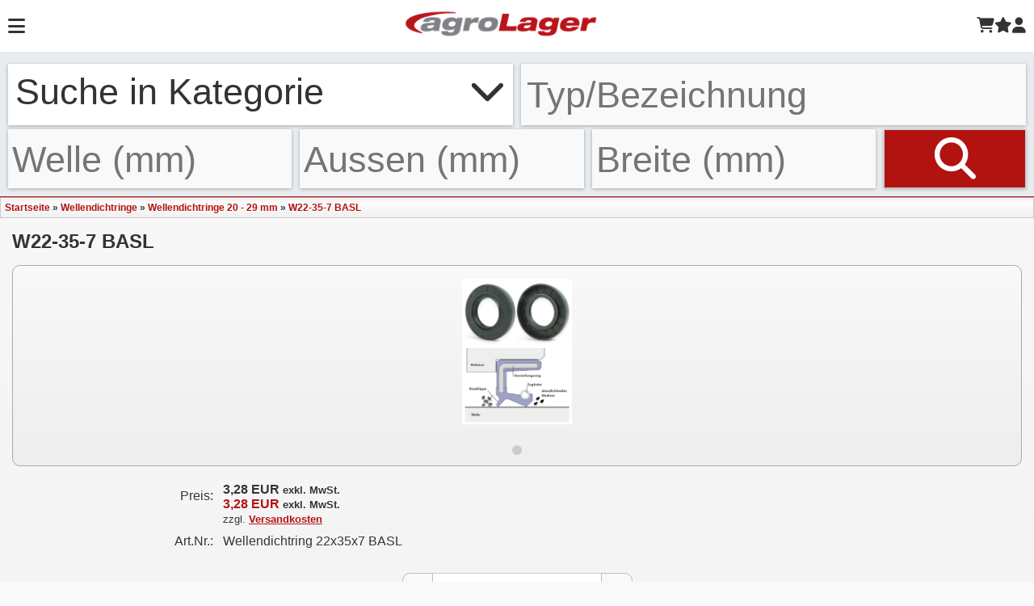

--- FILE ---
content_type: text/html; charset=ISO-8859-15
request_url: https://m.agrolager.de/product_info.php?products_id=31000239
body_size: 10917
content:
<!DOCTYPE html>
<html xmlns="http://www.w3.org/1999/xhtml" dir="ltr" lang="de">
<head>
<meta http-equiv="Content-Type" content="text/html; charset=iso-8859-15" /> 
<meta http-equiv="Content-Style-Type" content="text/css" />
<meta name="viewport" content="width=device-width, initial-scale=1">
<title>Wellendichtring 22x35x7 BASL - Simmerringe online kaufen!</title>
<meta http-equiv="content-language" content="de" />
<meta http-equiv="cache-control" content="no-cache" />
<meta name="keywords" content="w22-35-7, radial, wellendichtring, 22x35x7, 22-35-7, staublippe, wellen, aussen, breite, dicke, farbe, schwarz, werkstoff, versteifungsring, temperaturbereich" />
<meta name="description" content="W22-35-7 BASL: Radial Wellendichtring 22x35x7 BASL (TC 22-35-7) - DIN 3760, Form AS, NBR 70, mit Staublippe Wellen Ø: 22 mm Aussen Ø: 35 mm ..." />
<meta name="language" content="de" />
<meta name="robots" content="index,follow" />
<meta name="author" content="Agrolager, Renate Bauer" />
<meta name="publisher" content="Agrolager, Renate Bauer" />
<meta name="company" content="Agrolager" />
<meta name="page-topic" content="Kugellager Shop - Kugellager, Wellendichtringe und Keilriemen (FAG,SKF,INA)." />
<meta name="reply-to" content="info@agrolager.de" />
<meta name="revisit-after" content="5" />
<meta property="og:image" content="https://m.agrolager.de/images/product_images/info_images/Wellendichtringe/Wellendichtring_BASL.jpg"/>
<meta property="og:image:url" content="https://m.agrolager.de/images/product_images/info_images/Wellendichtringe/Wellendichtring_BASL.jpg"/>
<meta property="og:image:secure_url" content="https://m.agrolager.de/images/product_images/info_images/Wellendichtringe/Wellendichtring_BASL.jpg"/>
<link rel="canonical" href="https://www.agrolager.de/product_info.php?products_id=31000239"/>
<link rel="shortcut icon" href="https://m.agrolager.de/templates/mobile/favicon.ico" type="image/x-icon" />
<!--
=========================================================
modified eCommerce Shopsoftware (c) 2009-2012 [www.modified-shop.org]
=========================================================

modified eCommerce Shopsoftware offers you highly scalable E-Commerce-Solutions and Services.
The Shopsoftware is redistributable under the GNU General Public License (Version 2) [http://www.gnu.org/licenses/gpl-2.0.html].
based on: E-Commerce Engine Copyright (c) 2006 xt:Commerce, created by Mario Zanier & Guido Winger and licensed under GNU/GPL.
Information and contribution at http://www.xt-commerce.com

=========================================================
Please visit our website: www.modified-shop.org
=========================================================
-->

<meta name="generator" content="(c) by modified eCommerce Shopsoftware ------|| http://www.modified-shop.org" />
<base href="https://m.agrolager.de/" />
<script type="text/javascript"><!--
var selected;
var submitter = null;
function submitFunction() {
    submitter = 1;
}
function popupWindow(url) {
  window.open(url,'popupWindow','toolbar=no,location=no,directories=no,status=no,menubar=no,scrollbars=yes,resizable=yes,copyhistory=no,width=100,height=100,screenX=150,screenY=150,top=150,left=150')
}  
function selectRowEffect(object, buttonSelect) {
  if (!selected) {
    if (document.getElementById) {
      selected = document.getElementById('defaultSelected');
    } else {
      selected = document.all['defaultSelected'];
    }
  }
  if (selected) selected.className = 'moduleRow';
  object.className = 'moduleRowSelected';
  selected = object;
  if (document.getElementById('payment'[0])) {
    document.getElementById('payment'[buttonSelect]).checked=true;
  }
}
function rowOverEffect(object) {
  if (object.className == 'moduleRow') object.className = 'moduleRowOver';
}
function rowOutEffect(object) {
  if (object.className == 'moduleRowOver') object.className = 'moduleRow';
}
function popupImageWindow(url) {
  window.open(url,'popupImageWindow','toolbar=no,location=no,directories=no,status=no,menubar=no,scrollbars=no,resizable=yes,copyhistory=no,width=100,height=100,screenX=150,screenY=150,top=150,left=150')
}
//--></script>

<meta name="viewport" content="width=device-width, initial-scale=1">

<link rel="stylesheet" href="templates/mobile/javascript/jquery/jquery.mobile-1.2.1.min.css" />
<link rel="stylesheet" href="templates/mobile/agrolager.css" />
<script src="templates/mobile/javascript/jquery/jquery-1.8.2.min.js"></script> 
<script src="templates/mobile/javascript/swipe/swipe.js" type="text/javascript"></script>
<script src="templates/mobile/javascript/header_navigation.js"></script>

<script type="text/javascript">
    // Custom Script
    $(function() {

		// Formularfelder werden mit IDs versehen, damit das Label richtig gesetzt wird
		$("input[type=text]").attr("id",function() { return this.name; });
		$("input[type=checkbox]").attr("id",function() { return this.name; });
		$("input[type=password]").attr("id",function() { return this.name; });
		$("input[type=radio]:not(ol#address_block li input[type=radio])").attr("id",function() { return this.value; });
		$("select").attr("id",function() { return this.name; });
		
		// FÃŒr die Auswahl der Anrede
		$(".gender").contents()
		.filter(function(){ return this.nodeType != 1; })
		.wrap("<span class='hide'/>");
		
		// Warenkorb Stepper um input
		$(".tablemain .quantity input[type=text]").wrap('<div data-role="stepper" data-theme="d"></div>');
		$(".tablemain .quantity input[type=text]").attr("min","1");
		
		// Input Requirement Text wird direkt ins Label geschrieben
		$("label:not(.sblock label)").each(function(){ 
			var text = $(this).text();
			var inputreq = $(this).parent().children(".inputRequirement").text()
			$(this).html(text + " <span class='red'>" + inputreq + "</span>");
			$(this).parent().children(".inputRequirement").remove();
		});
		
		// Macht aus den Image Button Link einen Touch Button
		$(".btn_replace a img").each(function(){ 
			var text = $(this).attr("alt");
			$(this).parent().append(text);
			$(this).parent().attr("data-role","button");
			$(this).parent().attr("data-theme","b");
			$(this).parent().attr("data-icon","arrow-r");
			$(this).remove();
		});
		$(".btn_replace_normal a img").each(function(){ 
			var text = $(this).attr("alt");
			$(this).parent().append(text);
			$(this).parent().attr("data-role","button");
			$(this).parent().attr("data-icon","arrow-r");
			$(this).remove();
		});
		$(".btn_replace_small_inline a img").each(function(){ 
			var text = $(this).attr("alt");
			$(this).parent().append(text);
			$(this).parent().attr("data-role","button");
			$(this).parent().attr("data-inline","true");
			$(this).parent().attr("data-mini","true");
			$(this).parent().attr("data-theme","b");
			$(this).parent().attr("data-icon","arrow-r");
			$(this).remove();
		});
			
		// Seiten Navigation
		$(".page-navi td.smallText:first-child").remove();
		$("td.smallText").attr("align","center");
		$(".page-navi div div:first-child").remove();
		$(".page-navi div br").remove();
		$(".page-navi div").removeAttr("style");
		$(".page-navi div div").removeAttr("style");
		
		// Sonstiges
		$(".copyright").remove();
		$(".parseTime").remove();
		
		// FÃŒr die Radios beim Checkout
		$("ol#address_block li br").remove();
		$(".sblock label").each(function(){ 
			var id = $(this).parent().children("input").attr("id");
			$(this).attr("for", id);
		});
		$('.paymentblock input[type=radio]').change(function() {           
			$(".paymentblock .hint").stop().slideUp();
			if($(this).is(':checked'))  {
				$(this).parent().parent().children(".hint").stop().slideDown();
			}
		});
	});	
	
	$(document).bind("mobileinit", function(){
		$.extend( $.mobile , {
		  ajaxEnabled : false
		});
	});
	
	$(document).on( "pageinit", function() {
    $( ".photopopup" ).on({
        popupbeforeposition: function() {
            var maxHeight = $( window ).height() - 60 + "px";
            $( ".photopopup img" ).css( "max-height", maxHeight );
        }
    });
  });
	
	
</script>

<script src="templates/mobile/javascript/jquery/jquery.mobile-1.2.1.min.js"></script>

<script type="text/javascript">
    $(function() {
		$('input,textarea,select').blur();
		
		/* Produkt-Slider */
		if ($('#productslider').length > 0) {
			window.mySwipe = new Swipe(
					document.getElementById('productslider'),{
						startSlide: 0,
						speed: 400,
						auto: 4000
					}
			);
		}
	});	
</script>


<link rel="stylesheet" href="templates/mobile/javascript/jquery/jquery.mobile.stepper.css" />
<script src="templates/mobile/javascript/jquery/jquery.mobile.stepper.js"></script> 

<script type="text/javascript">
	$(document).ready(function(){
		// Code
	});
</script>

    <script type="text/javascript"><!--
        /*----------------------------Suggest Code-------------------------*/
        /*
        This is the JavaScript file for the osCommerce AJAX Search Suggest

        You may use this code in your own projects as long as this
        copyright is left	in place.  All code is provided AS-IS.
        This code is distributed in the hope that it will be useful,
        but WITHOUT ANY WARRANTY; without even the implied warranty of
        MERCHANTABILITY or FITNESS FOR A PARTICULAR PURPOSE.

        For the rest of this code visit http://www.osCommerce-SSL.com

        For a complete detailed tutorial on how this code works visit:
        http://www.dynamicajax.com/fr/AJAX_Suggest_Tutorial-271_290_312.html

        For more AJAX code and tutorials visit http://www.DynamicAJAX.com

        Copyright 2006 Ryan Smith / 345 Technical / 345 Group.

        Auf XT-Commerce portiert von TechWay (Steffen Decker) mit Unterst?tzung von Purecut (aus dem ecombase.de Forum)
        Copyright 2006 @ TechWay, Steffen Decker
        */
        //Gets the browser specific XmlHttpRequest Object
        function getXmlHttpRequestObject() {
            if (window.XMLHttpRequest) {
            return new XMLHttpRequest();
        } else if (window.ActiveXObject) {
            return new ActiveXObject("Microsoft.XMLHTTP");
        } else {
            alert("Your Browser Sucks!\nIt's about time to upgrade don't you think?");
        }
        }

        //Our XmlHttpRequest object to get the auto suggest
        var searchReq = getXmlHttpRequestObject();

        //Called from keyup on the search textbox.
        //Starts the AJAX request.
        var timer;
        function chk_me() {
            clearTimeout(timer);
            timer = setTimeout(
            function searchSuggest() {
            if (searchReq.readyState === 4 || searchReq.readyState === 0) {
            var keywords = escape(document.getElementById('keywords').value);
            var welle = escape(document.getElementById('keywords_welle').value);
            var breite = escape(document.getElementById('keywords_breite').value);
            var aussen = escape(document.getElementById('keywords_aussen').value);
            var categories = escape(document.getElementById('hidden_categories_id').value);
            var volltext = true;

            $('#searchbox').addClass('spinner');
            if (keywords.length === 1) {
            searchReq.open("GET", 'searchSuggest.php?keywords_welle=' + welle + '&keywords_aussen=' + aussen + '&keywords_breite=' + breite + '&categories_id=' + categories + '&volltext=' + volltext, true);
            searchReq.onreadystatechange = handleSearchSuggest;
            searchReq.send(null);
        }
            else {
            searchReq.open("GET", 'searchSuggest.php?keywords=' + keywords + '&keywords_welle=' + welle + '&keywords_aussen=' + aussen + '&keywords_breite=' + breite + '&categories_id=' + categories + '&volltext=' + volltext, true);
            searchReq.onreadystatechange = handleSearchSuggest;
            searchReq.send(null);
        }
        }
        }, 400)
        }

        //Called when the AJAX response is returned.
        function handleSearchSuggest() {
            if (searchReq.readyState === 4) {
            var ss = document.getElementById('search_suggest');
            ss.innerHTML = '';
            //Suchausgabe Header
            ss.innerHTML += '<div class="search_suggest_highlight"><b>Suchvorschl&auml;ge</b><a onClick="javascript:suggestClose(this);" style="float: right"><b>X</b></a></div>';
            //Schlie?en link einf?gen

            var str = searchReq.responseText.split("\n");
            //ss.innerHTML = '<tr><th align="left">Produkte</th><th></th><th></th><th align="right">Preis</th><th align="right">Bestellen</th></tr>';
            for (i = 0; i < str.length - 1; i++) {
            //Build our element string.  This is cleaner using the DOM, but
            //IE doesn't support dynamically added attributes.
            var suggest = str[i];
            ss.innerHTML += suggest;
        }

            if (i === 0) {
            $('#search_suggest').removeClass('suggest_open');
        } else {
            $('#search_suggest').addClass('suggest_open');
        }
            $('#searchbox').removeClass('spinner');
        }
        }
        // Close Function
        function suggestClose(div_value) {
            $('#search_suggest').removeClass('suggest_open');
        }

        //Click function
        function setSearch() {
            var keywords = escape(document.getElementById('keywords').value);
            var welle = escape(document.getElementById('keywords_welle').value);
            var breite = escape(document.getElementById('keywords_breite').value);
            var aussen = escape(document.getElementById('keywords_aussen').value);
            var categories = escape(document.getElementById('hidden_categories_id').value);
            var volltext = true;

            //zum Suchergebnis weiterleiten
            top.location.href = 'advanced_search_result.php?keywords=' + keywords + '&keywords_welle=' + welle + '&keywords_aussen=' + aussen + '&keywords_breite=' + breite + '&categories_id=' + categories + '&volltext=' + volltext + '&inc_subcat=1';
        }
        /*-------------------------End Suggest Code--------------------------------*/
        //--></script>
<link rel="stylesheet" href="templates/mobile/stylesheet.css?v=07042025" type="text/css" />
<link rel="stylesheet" href="templates/mobile/css/font-awesome/css/fontawesome.min.css" type="text/css" />
<link rel="stylesheet" href="templates/mobile/css/font-awesome/css/all.min.css" type="text/css" /><link rel="stylesheet" href="templates/mobile/stylesheet.css?v=07042025" type="text/css" />
<link rel="stylesheet" href="templates/mobile/css/font-awesome/css/fontawesome.min.css" type="text/css" />
<link rel="stylesheet" href="templates/mobile/css/font-awesome/css/all.min.css" type="text/css" /></head>
<body>



<div id="menu" class="menuClosed">
    <div class="menuContent">
        
<div id="nav_categories">
  <h2>Kategorien <i class="fa-solid fa-plus"></i></h2>
  <ul id="categories_list">
    <li class="CatLevel1 SubMenue"><a href="https://m.agrolager.de/index.php?cPath=21">Rillenkugellager</a></li>
<li class="CatLevel1 SubMenue"><a href="https://m.agrolager.de/index.php?cPath=35">Schrägkugellager</a></li>
<li class="CatLevel1 SubMenue"><a href="https://m.agrolager.de/index.php?cPath=33">Kegelrollenlager</a></li>
<li class="CatLevel1 SubMenue"><a href="https://m.agrolager.de/index.php?cPath=48">Pendelkugellager</a></li>
<li class="CatLevel1 SubMenue"><a href="https://m.agrolager.de/index.php?cPath=49">Pendelrollenlager</a></li>
<li class="CatLevel1 SubMenue"><a href="https://m.agrolager.de/index.php?cPath=111">Zylinderrollenlager</a></li>
<li class="CatLevel1 SubMenue"><a href="https://m.agrolager.de/index.php?cPath=125">Nadellager</a></li>
<li class="CatLevel1 SubMenue"><a href="https://m.agrolager.de/index.php?cPath=981">Axiallager</a></li>
<li class="CatLevel1 SubMenue"><a href="https://m.agrolager.de/index.php?cPath=413">Lauf- und Stützrollen</a></li>
<li class="CatLevel1 SubMenue"><a href="https://m.agrolager.de/index.php?cPath=982">Gehäuselager / Spannlager</a></li>
<li class="CatLevel1"><a href="https://m.agrolager.de/index.php?cPath=563">Sonderlager</a></li>
<li class="CatLevel1 SubMenue"><a href="https://m.agrolager.de/index.php?cPath=503">Gleitlager-Buchsen</a></li>
<li class="CatLevel1 SubMenue"><a href="https://m.agrolager.de/index.php?cPath=326">Gelenkköpfe</a></li>
<li class="CatLevel1 SubMenue"><a href="https://m.agrolager.de/index.php?cPath=337">Gelenklager</a></li>
<li class="CatLevel1 SubMenue"><a href="https://m.agrolager.de/index.php?cPath=601">Freilauf</a></li>
<li class="CatLevel1 SubMenue"><a href="https://m.agrolager.de/index.php?cPath=377">Linearkugellager</a></li>
<li class="CatLevel1 SubMenue CurrentParent"><a href="https://m.agrolager.de/index.php?cPath=146">Wellendichtringe</a></li>
<li class="CatLevel1 SubMenue"><a href="https://m.agrolager.de/index.php?cPath=983">Keilriemen und Zubehör</a></li>
<li class="CatLevel1 SubMenue"><a href="https://m.agrolager.de/index.php?cPath=984">Zahnriemen und Zubehör</a></li>
<li class="CatLevel1 SubMenue"><a href="https://m.agrolager.de/index.php?cPath=985">Rollenketten und Kettenräder</a></li>
<li class="CatLevel1 SubMenue"><a href="https://m.agrolager.de/index.php?cPath=800">Kupplungen</a></li>
<li class="CatLevel1 SubMenue"><a href="https://m.agrolager.de/index.php?cPath=635">Spannsätze</a></li>
<li class="CatLevel1 SubMenue"><a href="https://m.agrolager.de/index.php?cPath=830">Zahnräder</a></li>
<li class="CatLevel1 SubMenue"><a href="https://m.agrolager.de/index.php?cPath=271">Zubehör/Sonstiges/DIN-Teile</a></li>


  </ul>
</div>
        <h2><i class="fa-regular fa-comments"></i>Informationen</h2>
        <ul>
            <li>
                <a href="https://m.agrolager.de/shop_content.php?coID=1">Allgemeine Informationen</a>
            </li>
            <li>
                <a href="https://m.agrolager.de/shop_content.php?coID=3">Unsere AGB</a>
            </li>
            <li>
                <a href="https://m.agrolager.de/shop_content.php?coID=2">Privatsph&auml;re und Datenschutz</a>
            </li>
            <li>
                <a href="https://m.agrolager.de/shop_content.php?coID=9">Widerrufsrecht</a>
            </li>
            <li>
                <a href="https://m.agrolager.de/shop_content.php?coID=4">Impressum</a>
            </li>
            <li>
                <a href="https://m.agrolager.de/shop_content.php?coID=1#versandkosten">Liefer- und Versandkosten</a>
            </li>
        </ul>
        <h2><i class="fa-solid fa-gears"></i>Services</h2>
        <ul>
            <li>
                <a href="keilriemenberechnung.php">Keilriemenberechnung</a>
            </li>
            <li>
                <a href="faxform.pdf" target="_blank">Faxbestellformular</a>
            </li>
            <li>
                <a href="https://m.agrolager.de/shop_content.php?coID=7">Kontakt</a>
            </li>
            <li>
                <a href="https://medias.schaeffler.com/medias/de!hp.ec/1_R*0*C" target="_blank">INA-Katalog</a>
            </li>
            <li>
                <a href="https://www.skf.com/de" target="_blank">SKF-Katalog</a>
            </li>
                    </ul>
    </div>
</div>
<div data-role="page" id="page_">
    <div class="menuOverlay"></div>
        <div id="header">
          <div id="headerRow-1">
              <i class="fa-solid fa-bars"></i>
              <a href="https://m.agrolager.de/" alt="startseite" aria-label="Startseite"><img alt="" src="templates/mobile/img/agrolager_logo_mobile.png"></a>
              <div id="userSection">
                  <a href="https://m.agrolager.de/shopping_cart.php" aria-label="Warenkorb"><i class="fa-solid fa-cart-shopping"></i></a>
                  <a href="https://m.agrolager.de/wishlist.php" aria-label="Merkzettel"><i class="fa-solid fa-star"></i></a>
                  <a href="https://m.agrolager.de/account.php" aria-label="Login"><i class="fa-solid fa-user"></i></a>
              </div>
          </div>
          <div id="headerRow-2">
              
<form id="quick_find" action="https://m.agrolager.de/advanced_search_result.php" method="get">
<div id="searchRow-1">
    <div id="categories_id" role="button" aria-label="Kategorie" aria-haspopup="listbox" aria-expanded="false" aria-controls="categories_list" tabindex="0">Suche in Kategorie <i class="fa-solid fa-chevron-down"></i></div><input type="hidden" name="categories_id" value="" id="hidden_categories_id" />
    <input type="hidden" name="inc_subcat" value="1" />
    <input type="text" name="keywords" id="searchbox" maxlength="30" onkeyup="chk_me();"  aria-label="Typ Bezeichnung" placeholder="Typ/Bezeichnung" />
    <!--<input type="checkbox" name="volltext" checked="checked" id="searchbox_volltext" onchange="chk_me();" aria-label="Volltext" />
<label for="searchbox_volltext">Volltextsuche</label>-->
</div>
<div style="clear:both;"></div>
<div id="searchRow-2">
    <input type="text" name="keywords_welle" id="searchbox_welle" maxlength="30" onkeyup="chk_me();" aria-label="Welle" placeholder="Welle (mm)" />
    <input type="text" name="keywords_aussen" id="searchbox_aussen" maxlength="30" onkeyup="chk_me();"  aria-label="Aussen" placeholder="Aussen (mm)" />
    <input type="text" name="keywords_breite" id="searchbox_breite" maxlength="30" onkeyup="chk_me();"  aria-label="Breite" placeholder="Breite (mm)" />
    <button type="submit" id="searchbox_submit" aria-label="Suchen"><i class="fa-solid fa-magnifying-glass"></i></button>
</div>
<div id="header_categories_list" class="categories_select" role="listbox" aria-hidden="true">
    <ul>
        <li class="categories_list_item" role="option" data-category="null">Alle Kategorien</li>
        <li class="categories_list_item" role="option" data-category="21">Rillenkugellager</li><li class="categories_list_item" role="option" data-category="35">Schrägkugellager</li><li class="categories_list_item" role="option" data-category="33">Kegelrollenlager</li><li class="categories_list_item" role="option" data-category="48">Pendelkugellager</li><li class="categories_list_item" role="option" data-category="49">Pendelrollenlager</li><li class="categories_list_item" role="option" data-category="111">Zylinderrollenlager</li><li class="categories_list_item" role="option" data-category="125">Nadellager</li><li class="categories_list_item" role="option" data-category="981">Axiallager</li><li class="categories_list_item" role="option" data-category="413">Lauf- und Stützrollen</li><li class="categories_list_item" role="option" data-category="982">Gehäuselager / Spannlager</li><li class="categories_list_item" role="option" data-category="563">Sonderlager</li><li class="categories_list_item" role="option" data-category="503">Gleitlager-Buchsen</li><li class="categories_list_item" role="option" data-category="326">Gelenkköpfe</li><li class="categories_list_item" role="option" data-category="337">Gelenklager</li><li class="categories_list_item" role="option" data-category="601">Freilauf</li><li class="categories_list_item" role="option" data-category="377">Linearkugellager</li><li class="categories_list_item" role="option" data-category="146">Wellendichtringe</li><li class="categories_list_item" role="option" data-category="983">Keilriemen und Zubehör</li><li class="categories_list_item" role="option" data-category="984">Zahnriemen und Zubehör</li><li class="categories_list_item" role="option" data-category="985">Rollenketten und Kettenräder</li><li class="categories_list_item" role="option" data-category="800">Kupplungen</li><li class="categories_list_item" role="option" data-category="635">Spannsätze</li><li class="categories_list_item" role="option" data-category="830">Zahnräder</li><li class="categories_list_item" role="option" data-category="271">Zubehör/Sonstiges/DIN-Teile</li>
    </ul>
</div>
</form>  
              <div style="clear: both;"></div>
          </div>
      </div>
 <!-- /header -->
  <div id="breadcrumb" class="ui-btn-up-c"><a href="https://m.agrolager.de/" class="headerNavigation">Startseite</a> &raquo; <a href="https://m.agrolager.de/index.php?cPath=146" class="headerNavigation">Wellendichtringe</a> &raquo; <a href="https://m.agrolager.de/index.php?cPath=146_148" class="headerNavigation">Wellendichtringe 20 - 29 mm</a> &raquo; <a href="https://m.agrolager.de/product_info.php?products_id=31000239" class="headerNavigation">W22-35-7 BASL</a></div>
    
  <div data-role="content">
      <div id="search_suggest"></div>
                	

<form id="cart_quantity" action="https://m.agrolager.de/product_info.php?products_id=31000239&amp;action=add_product" method="post">
<div id="product-info-wrap"> 
  <div class="content-secondary">
    <h1>W22-35-7 BASL</h1>

          <div id="productslider" class="ui-body-c ui-corner-all">
        <ul id="carousel">
          <li><a href="#popupPhoto" data-rel="popup" data-position-to="window"><img src="images/product_images/info_images/Wellendichtringe/Wellendichtring_BASL.jpg" alt="W22-35-7 BASL" class="productimage" /></a></li>
                      </ul>
        <div class="paging">
          <ul>
            <li class="ui-btn-corner-all">&nbsp;</li>
                        </ul>
          <div style="clear: both"></div>
        </div>
        
        <div data-role="popup" id="popupPhoto" class="photopopup" data-overlay-theme="a" data-corners="false" data-tolerance="30,15" >
          <a href="#" data-rel="back" data-role="button" data-theme="a" data-icon="delete" data-iconpos="notext" class="ui-btn-right">Schlie&szlig;en</a><img src="images/product_images/popup_images/Wellendichtringe/Wellendichtring_BASL.jpg" alt="W22-35-7 BASL">
        </div>
              </div>
    
    <div id="product-details">
      <table width="100%" border="0" align="center" cellpadding="0" cellspacing="0">
        <tr>
          <td align="right" valign="top" style="padding-top: 13px">Preis:</td>
          <td align="left" valign="top"> <strong class="products_price_netto"> 3,28 EUR</strong><strong>&nbsp;<small>exkl.  MwSt.</small></strong><br/>
                          <span class="products_price_gross"><strong> 3,28 EUR</span>&nbsp;<small>exkl.  MwSt.</small></strong>
            <br />
            <small> zzgl. <a rel="nofollow" target="_self" href="https://m.agrolager.de/shop_content.php?coID=1#versandkosten" data-rel='dialog' title="Information">Versandkosten</a></small></td>
        </tr>
                                      <tr>
              <td align="right" valign="top">Art.Nr.:</td>
              <td align="left" valign="top">Wellendichtring 22x35x7 BASL</td>
            </tr>                            </table>
      </div>

    <div class="cartblock"> 
             
            <!-- BOF - Tomcraft - 2009-11-28 - Included xs:booster //--> 
                        <!-- EOF - Tomcraft - 2009-11-28 - Included xs:booster //-->
            <div class="addtobasket">
                              <div data-role="stepper" data-theme="d"><input data-role="none" class="quantity" type="text" name="products_qty" value="1" min="1" max="50" aria-label="Anzahl"  /></div>
                <input type="hidden" name="products_id" value="31000239" />
                                            <input type="submit" title="In den Warenkorb" alt="In den Warenkorb" value="In den Warenkorb" data-theme="b" data-icon="plus">
                                              <span class="wishlist"><input data-icon="plus" type="submit" class="wishlist_submit_link" name="wishlist" value="Merkzettel"></span>
                          </div>
          </div>
          <br />

        </div>
      </div>
      </form>
      <div class="content-primary">

              <div data-role="collapsible-set" id="collapsible-tabs" data-inset="false">  
                                  <div data-role="collapsible" data-collapsed="false">
                    <h3>Details</h3>
                    <div><table class="produktinfo"  > <tr >   <td><h3>Radial Wellendichtring 22x35x7 BASL (TC 22-35-7) - DIN 3760, Form AS, NBR 70, mit Staublippe</h3><table class="productPreview" style= "width:100%" cellspacing= "0"  ><tr><td>Wellen Ø: </td><td><b>22</b> mm</td></tr><tr><td>Aussen Ø: </td><td><b>35</b> mm</td></tr><tr><td>Breite/Dicke: </td><td><b>7</b> mm</td></tr><tr><td>DIN: </td><td><b>WAS</b> </td></tr><tr><td>Farbe: </td><td><b>Schwarz</b> </td></tr><tr><td>Werkstoff: </td><td><b>NBR 70 mit Versteifungsring</b> </td></tr><tr><td>Temperaturbereich: </td><td><b> -40° bis +100°C (kurzfristig bis +120°C)</b> </td></tr><tr><td>Feder: </td><td><b>Federstahl nach DIN EN 10270-1</b> </td></tr><tr><td>Max. Druck: </td><td><b> bis 0,5 bar (0,05 MPa)</b> </td></tr><tr><td>Einsatzzweck: </td><td><b>Land- und Baumaschinen, Elektromotoren. Mit Schutzlippe gegen Eindringen äußerer Verschmutzungen (Staub, Schmutz,...)</b> </td></tr><tr><td>Alternative Hersteller-Bezeichnungen: </td><td><b>AS, TC, DGS, WAS</b> </td></tr></tbody></table><b></b></td></tr></table><table><tr><td></td></tr></table></div>
                  </div>
                                                                                                                                  <div data-role="collapsible">
                    <h3>Kunden-Tipp</h3>
                    <div>
<!--<h2>Kunden, die diesen Artikel kauften, haben auch folgende Artikel bestellt:</h2> -->
<ul data-role="listview" class="productlist">
      <li data-icon="search"> 
      <a href="https://m.agrolager.de/product_info.php?products_id=31000194"><img src="images/product_images/thumbnail_images/Wellendichtringe/Wellendichtring_BASL.jpg" alt="W20-30-7 BASL" />        <h2>W20-30-7 BASL</h2>
        <p>Wellendichtring 20x30x7 BASL</p>
        <div class="product_price">
          <span class="ui-btn-up-a ui-btn-corner-all" > 1,95 EUR&nbsp;<small style="display:inline">exkl.  MwSt.</small>
                          &nbsp;/&nbsp;<span class="products_price_gross"> 1,95 EUR</span>&nbsp;<small style="display:inline">exkl.  MwSt.</small>
                        
          </span>         
                  </div>
      </a>
    </li>
      <li data-icon="search"> 
      <a href="https://m.agrolager.de/product_info.php?products_id=31001297"><img src="images/product_images/thumbnail_images/Wellendichtringe/Wellendichtring_BASL.jpg" alt="W20-47-7 BASL" />        <h2>W20-47-7 BASL</h2>
        <p>Wellendichtring 20x47x7 BASL</p>
        <div class="product_price">
          <span class="ui-btn-up-a ui-btn-corner-all" > 2,90 EUR&nbsp;<small style="display:inline">exkl.  MwSt.</small>
                          &nbsp;/&nbsp;<span class="products_price_gross"> 2,90 EUR</span>&nbsp;<small style="display:inline">exkl.  MwSt.</small>
                        
          </span>         
                  </div>
      </a>
    </li>
      <li data-icon="search"> 
      <a href="https://m.agrolager.de/product_info.php?products_id=31000203"><img src="images/product_images/thumbnail_images/Wellendichtringe/Wellendichtring_BASL.jpg" alt="W20-35-7 BASL" />        <h2>W20-35-7 BASL</h2>
        <p>Wellendichtring 20x35x7 BASL</p>
        <div class="product_price">
          <span class="ui-btn-up-a ui-btn-corner-all" > 2,60 EUR&nbsp;<small style="display:inline">exkl.  MwSt.</small>
                          &nbsp;/&nbsp;<span class="products_price_gross"> 2,60 EUR</span>&nbsp;<small style="display:inline">exkl.  MwSt.</small>
                        
          </span>         
                  </div>
      </a>
    </li>
      <li data-icon="search"> 
      <a href="https://m.agrolager.de/product_info.php?products_id=12060838"><img src="images/product_images/thumbnail_images/Rillenkugellager/Rillenkugellager_offen_SKF.jpg" alt="6204-C3" />        <h2>6204-C3</h2>
        <p>Rillenkugellager 6204-C3 SKF  20x47x14</p>
        <div class="product_price">
          <span class="ui-btn-up-a ui-btn-corner-all" > 3,79 EUR&nbsp;<small style="display:inline">exkl.  MwSt.</small>
                          &nbsp;/&nbsp;<span class="products_price_gross"> 3,79 EUR</span>&nbsp;<small style="display:inline">exkl.  MwSt.</small>
                        
          </span>         
                  </div>
      </a>
    </li>
      <li data-icon="search"> 
      <a href="https://m.agrolager.de/product_info.php?products_id=12062534"><img src="images/product_images/thumbnail_images/Rillenkugellager/Rillenkugellager_offen_SKF.jpg" alt="6004/C3" />        <h2>6004/C3</h2>
        <p>Rillenkugellager 6004/C3 SKF 20x42x12</p>
        <div class="product_price">
          <span class="ui-btn-up-a ui-btn-corner-all" > 3,62 EUR&nbsp;<small style="display:inline">exkl.  MwSt.</small>
                          &nbsp;/&nbsp;<span class="products_price_gross"> 3,62 EUR</span>&nbsp;<small style="display:inline">exkl.  MwSt.</small>
                        
          </span>         
                  </div>
      </a>
    </li>
      <li data-icon="search"> 
      <a href="https://m.agrolager.de/product_info.php?products_id=31000378"><img src="images/product_images/thumbnail_images/Wellendichtringe/Wellendichtring_BASL.jpg" alt="W28-47-7 BASL" />        <h2>W28-47-7 BASL</h2>
        <p>Wellendichtring 28x47x7 BASL</p>
        <div class="product_price">
          <span class="ui-btn-up-a ui-btn-corner-all" > 2,43 EUR&nbsp;<small style="display:inline">exkl.  MwSt.</small>
                          &nbsp;/&nbsp;<span class="products_price_gross"> 2,44 EUR</span>&nbsp;<small style="display:inline">exkl.  MwSt.</small>
                        
          </span>         
                  </div>
      </a>
    </li>
      <li data-icon="search"> 
      <a href="https://m.agrolager.de/product_info.php?products_id=12062818"><img src="images/product_images/thumbnail_images/Rillenkugellager/Rillenkugellager_offen_SKF.jpg" alt="6203/C3" />        <h2>6203/C3</h2>
        <p>Rillenkugellager 6203/C3 SKF 17x40x12</p>
        <div class="product_price">
          <span class="ui-btn-up-a ui-btn-corner-all" > 3,34 EUR&nbsp;<small style="display:inline">exkl.  MwSt.</small>
                          &nbsp;/&nbsp;<span class="products_price_gross"> 3,34 EUR</span>&nbsp;<small style="display:inline">exkl.  MwSt.</small>
                        
          </span>         
                  </div>
      </a>
    </li>
      <li data-icon="search"> 
      <a href="https://m.agrolager.de/product_info.php?products_id=12060511"><img src="images/product_images/thumbnail_images/Rillenkugellager/FAG_Offen.jpg" alt="6004-C3" />        <h2>6004-C3</h2>
        <p>Rillenkugellager 6004-C-C3 (6004-C3) FAG 20x42x12</p>
        <div class="product_price">
          <span class="ui-btn-up-a ui-btn-corner-all" > 3,75 EUR&nbsp;<small style="display:inline">exkl.  MwSt.</small>
                          &nbsp;/&nbsp;<span class="products_price_gross"> 3,75 EUR</span>&nbsp;<small style="display:inline">exkl.  MwSt.</small>
                        
          </span>         
                  </div>
      </a>
    </li>
      <li data-icon="search"> 
      <a href="https://m.agrolager.de/product_info.php?products_id=12062500"><img src="images/product_images/thumbnail_images/Rillenkugellager/Rillenkugellager_offen_SKF.jpg" alt="6000/C3" />        <h2>6000/C3</h2>
        <p>Rillenkugellager 6000/C3 SKF 10x26x8</p>
        <div class="product_price">
          <span class="ui-btn-up-a ui-btn-corner-all" > 2,63 EUR&nbsp;<small style="display:inline">exkl.  MwSt.</small>
                          &nbsp;/&nbsp;<span class="products_price_gross"> 2,63 EUR</span>&nbsp;<small style="display:inline">exkl.  MwSt.</small>
                        
          </span>         
                  </div>
      </a>
    </li>
      <li data-icon="search"> 
      <a href="https://m.agrolager.de/product_info.php?products_id=10060010"><img src="images/product_images/thumbnail_images/FAG_Offen.jpg" alt="16004-C3" />        <h2>16004-C3</h2>
        <p>Rillen-Kugellager 16004-C3 FAG 20x42x8</p>
        <div class="product_price">
          <span class="ui-btn-up-a ui-btn-corner-all" > 5,32 EUR&nbsp;<small style="display:inline">exkl.  MwSt.</small>
                          &nbsp;/&nbsp;<span class="products_price_gross"> 5,32 EUR</span>&nbsp;<small style="display:inline">exkl.  MwSt.</small>
                        
          </span>         
                  </div>
      </a>
    </li>
      <li data-icon="search"> 
      <a href="https://m.agrolager.de/product_info.php?products_id=13501524"><img src="images/product_images/thumbnail_images/Rillenlager/ISB_RL_2RS.jpg" alt="6202-2RS" />        <h2>6202-2RS</h2>
        <p>Rillen-Kugellager 6202-2RS ISB 15x35x11</p>
        <div class="product_price">
          <span class="ui-btn-up-a ui-btn-corner-all" > 1,71 EUR&nbsp;<small style="display:inline">exkl.  MwSt.</small>
                          &nbsp;/&nbsp;<span class="products_price_gross"> 1,71 EUR</span>&nbsp;<small style="display:inline">exkl.  MwSt.</small>
                        
          </span>         
                  </div>
      </a>
    </li>
      <li data-icon="search"> 
      <a href="https://m.agrolager.de/product_info.php?products_id=31000282"><img src="images/product_images/thumbnail_images/Wellendichtringe/Wellendichtring_BASL.jpg" alt="W25-35-7 BASL" />        <h2>W25-35-7 BASL</h2>
        <p>Wellendichtring 25x35x7 BASL</p>
        <div class="product_price">
          <span class="ui-btn-up-a ui-btn-corner-all" > 1,95 EUR&nbsp;<small style="display:inline">exkl.  MwSt.</small>
                          &nbsp;/&nbsp;<span class="products_price_gross"> 1,95 EUR</span>&nbsp;<small style="display:inline">exkl.  MwSt.</small>
                        
          </span>         
                  </div>
      </a>
    </li>
      <li data-icon="search"> 
      <a href="https://m.agrolager.de/product_info.php?products_id=31000390"><img src="images/product_images/thumbnail_images/Wellendichtringe/Wellendichtring_BASL.jpg" alt="W30-40-7 BASL" />        <h2>W30-40-7 BASL</h2>
        <p>Wellendichtring 30x40x7 BASL</p>
        <div class="product_price">
          <span class="ui-btn-up-a ui-btn-corner-all" > 2,20 EUR&nbsp;<small style="display:inline">exkl.  MwSt.</small>
                          &nbsp;/&nbsp;<span class="products_price_gross"> 2,21 EUR</span>&nbsp;<small style="display:inline">exkl.  MwSt.</small>
                        
          </span>         
                  </div>
      </a>
    </li>
      <li data-icon="search"> 
      <a href="https://m.agrolager.de/product_info.php?products_id=31002589"><img src="images/product_images/thumbnail_images/Wellendichtringe/Wellendichtring_BASLVIT.jpg" alt="W20-47-7 BASLVIT" />        <h2>W20-47-7 BASLVIT</h2>
        <p>Wellendichtring 20x47x7 BASLVIT</p>
        <div class="product_price">
          <span class="ui-btn-up-a ui-btn-corner-all" > 5,70 EUR&nbsp;<small style="display:inline">exkl.  MwSt.</small>
                          &nbsp;/&nbsp;<span class="products_price_gross"> 5,70 EUR</span>&nbsp;<small style="display:inline">exkl.  MwSt.</small>
                        
          </span>         
                  </div>
      </a>
    </li>
      <li data-icon="search"> 
      <a href="https://m.agrolager.de/product_info.php?products_id=11060222"><img src="images/product_images/thumbnail_images/Rillenkugellager/Rillenkugellager_offen_SKF.jpg" alt="6204" />        <h2>6204</h2>
        <p>Rillenkugellager 6204 SKF 20x47x14</p>
        <div class="product_price">
          <span class="ui-btn-up-a ui-btn-corner-all" > 3,79 EUR&nbsp;<small style="display:inline">exkl.  MwSt.</small>
                          &nbsp;/&nbsp;<span class="products_price_gross"> 3,79 EUR</span>&nbsp;<small style="display:inline">exkl.  MwSt.</small>
                        
          </span>         
                  </div>
      </a>
    </li>
      <li data-icon="search"> 
      <a href="https://m.agrolager.de/product_info.php?products_id=11060212"><img src="images/product_images/thumbnail_images/Rillenkugellager/Rillenkugellager_2RS_SKF.jpg" alt="6202-2RSH" />        <h2>6202-2RSH</h2>
        <p>Rillenkugellager 6202-2RSH SKF 15x35x11</p>
        <div class="product_price">
          <span class="ui-btn-up-a ui-btn-corner-all" > 3,65 EUR&nbsp;<small style="display:inline">exkl.  MwSt.</small>
                          &nbsp;/&nbsp;<span class="products_price_gross"> 3,65 EUR</span>&nbsp;<small style="display:inline">exkl.  MwSt.</small>
                        
          </span>         
                  </div>
      </a>
    </li>
      <li data-icon="search"> 
      <a href="https://m.agrolager.de/product_info.php?products_id=12060599"><img src="images/product_images/thumbnail_images/Rillenkugellager/FAG_Offen.jpg" alt="6203-C3" />        <h2>6203-C3</h2>
        <p>Rillenkugellager 6203-C-C3 (6203-C3) FAG 17x40x12</p>
        <div class="product_price">
          <span class="ui-btn-up-a ui-btn-corner-all" > 3,45 EUR&nbsp;<small style="display:inline">exkl.  MwSt.</small>
                          &nbsp;/&nbsp;<span class="products_price_gross"> 3,45 EUR</span>&nbsp;<small style="display:inline">exkl.  MwSt.</small>
                        
          </span>         
                  </div>
      </a>
    </li>
      <li data-icon="search"> 
      <a href="https://m.agrolager.de/product_info.php?products_id=11060074"><img src="images/product_images/thumbnail_images/Rillenkugellager/Rillenkugellager_2RS_SKF.jpg" alt="6003-2RSH" />        <h2>6003-2RSH</h2>
        <p>Rillenkugellager 6003-2RSH SKF 17x35x10</p>
        <div class="product_price">
          <span class="ui-btn-up-a ui-btn-corner-all" > 3,84 EUR&nbsp;<small style="display:inline">exkl.  MwSt.</small>
                          &nbsp;/&nbsp;<span class="products_price_gross"> 3,84 EUR</span>&nbsp;<small style="display:inline">exkl.  MwSt.</small>
                        
          </span>         
                  </div>
      </a>
    </li>
      <li data-icon="search"> 
      <a href="https://m.agrolager.de/product_info.php?products_id=12060501"><img src="images/product_images/thumbnail_images/Rillenkugellager/FAG_Offen.jpg" alt="6000-C3" />        <h2>6000-C3</h2>
        <p>Rillenkugellager 6000-C-C3 (6000-C3) FAG 10x26x8</p>
        <div class="product_price">
          <span class="ui-btn-up-a ui-btn-corner-all" > 3,04 EUR&nbsp;<small style="display:inline">exkl.  MwSt.</small>
                          &nbsp;/&nbsp;<span class="products_price_gross"> 3,04 EUR</span>&nbsp;<small style="display:inline">exkl.  MwSt.</small>
                        
          </span>         
                  </div>
      </a>
    </li>
      <li data-icon="search"> 
      <a href="https://m.agrolager.de/product_info.php?products_id=12061141"><img src="images/product_images/thumbnail_images/Rillenkugellager/Duennringlager_offen_SKF.jpg" alt="16004/C3" />        <h2>16004/C3</h2>
        <p>Rillenkugellager 16004/C3 SKF 20x42x8</p>
        <div class="product_price">
          <span class="ui-btn-up-a ui-btn-corner-all" > 5,94 EUR&nbsp;<small style="display:inline">exkl.  MwSt.</small>
                          &nbsp;/&nbsp;<span class="products_price_gross"> 5,94 EUR</span>&nbsp;<small style="display:inline">exkl.  MwSt.</small>
                        
          </span>         
                  </div>
      </a>
    </li>
      <li data-icon="search"> 
      <a href="https://m.agrolager.de/product_info.php?products_id=11060213"><img src="images/product_images/thumbnail_images/Rillenkugellager/Rillenkugellager_2RS_SKF.jpg" alt="6202-2RSH / C3" />        <h2>6202-2RSH / C3</h2>
        <p>Rillenkugellager 6202-2RSH / C3 SKF 15x35x11</p>
        <div class="product_price">
          <span class="ui-btn-up-a ui-btn-corner-all" > 3,70 EUR&nbsp;<small style="display:inline">exkl.  MwSt.</small>
                          &nbsp;/&nbsp;<span class="products_price_gross"> 3,70 EUR</span>&nbsp;<small style="display:inline">exkl.  MwSt.</small>
                        
          </span>         
                  </div>
      </a>
    </li>
      <li data-icon="search"> 
      <a href="https://m.agrolager.de/product_info.php?products_id=31000047"><img src="images/product_images/thumbnail_images/Wellendichtringe/Wellendichtring_BASL.jpg" alt="W12-22-7 BASL" />        <h2>W12-22-7 BASL</h2>
        <p>Wellendichtring 12x22x7 BASL</p>
        <div class="product_price">
          <span class="ui-btn-up-a ui-btn-corner-all" > 1,80 EUR&nbsp;<small style="display:inline">exkl.  MwSt.</small>
                          &nbsp;/&nbsp;<span class="products_price_gross"> 1,80 EUR</span>&nbsp;<small style="display:inline">exkl.  MwSt.</small>
                        
          </span>         
                  </div>
      </a>
    </li>
      <li data-icon="search"> 
      <a href="https://m.agrolager.de/product_info.php?products_id=11060080"><img src="images/product_images/thumbnail_images/Rillenkugellager/Rillenkugellager_2RS_SKF.jpg" alt="6004-2RSH" />        <h2>6004-2RSH</h2>
        <p>Rillenkugellager 6004-2RSH SKF 20x42x12</p>
        <div class="product_price">
          <span class="ui-btn-up-a ui-btn-corner-all" > 4,26 EUR&nbsp;<small style="display:inline">exkl.  MwSt.</small>
                          &nbsp;/&nbsp;<span class="products_price_gross"> 4,26 EUR</span>&nbsp;<small style="display:inline">exkl.  MwSt.</small>
                        
          </span>         
                  </div>
      </a>
    </li>
      <li data-icon="search"> 
      <a href="https://m.agrolager.de/product_info.php?products_id=31000299"><img src="images/product_images/thumbnail_images/Wellendichtringe/Wellendichtring_BASL.jpg" alt="W25-40-7 BASL" />        <h2>W25-40-7 BASL</h2>
        <p>Wellendichtring 25x40x7 BASL</p>
        <div class="product_price">
          <span class="ui-btn-up-a ui-btn-corner-all" > 1,95 EUR&nbsp;<small style="display:inline">exkl.  MwSt.</small>
                          &nbsp;/&nbsp;<span class="products_price_gross"> 1,95 EUR</span>&nbsp;<small style="display:inline">exkl.  MwSt.</small>
                        
          </span>         
                  </div>
      </a>
    </li>
      <li data-icon="search"> 
      <a href="https://m.agrolager.de/product_info.php?products_id=11060228"><img src="images/product_images/thumbnail_images/Rillenkugellager/Rillenkugellager_offen_SKF.jpg" alt="6205" />        <h2>6205</h2>
        <p>Rillenkugellager 6205 SKF 25x52x15</p>
        <div class="product_price">
          <span class="ui-btn-up-a ui-btn-corner-all" > 4,40 EUR&nbsp;<small style="display:inline">exkl.  MwSt.</small>
                          &nbsp;/&nbsp;<span class="products_price_gross"> 4,41 EUR</span>&nbsp;<small style="display:inline">exkl.  MwSt.</small>
                        
          </span>         
                  </div>
      </a>
    </li>
      <li data-icon="search"> 
      <a href="https://m.agrolager.de/product_info.php?products_id=31001624"><img src="images/product_images/thumbnail_images/Wellendichtringe/Wellendichtring_BASLVIT.jpg" alt="W20-35-7 BASLVIT" />        <h2>W20-35-7 BASLVIT</h2>
        <p>Wellendichtring 20x35x7 BASLVIT</p>
        <div class="product_price">
          <span class="ui-btn-up-a ui-btn-corner-all" > 4,20 EUR&nbsp;<small style="display:inline">exkl.  MwSt.</small>
                          &nbsp;/&nbsp;<span class="products_price_gross"> 4,20 EUR</span>&nbsp;<small style="display:inline">exkl.  MwSt.</small>
                        
          </span>         
                  </div>
      </a>
    </li>
      <li data-icon="search"> 
      <a href="https://m.agrolager.de/product_info.php?products_id=31000137"><img src="images/product_images/thumbnail_images/Wellendichtringe/Wellendichtring_BASL.jpg" alt="W17-28-7 BASL" />        <h2>W17-28-7 BASL</h2>
        <p>Wellendichtring 17x28x7 BASL</p>
        <div class="product_price">
          <span class="ui-btn-up-a ui-btn-corner-all" > 2,10 EUR&nbsp;<small style="display:inline">exkl.  MwSt.</small>
                          &nbsp;/&nbsp;<span class="products_price_gross"> 2,10 EUR</span>&nbsp;<small style="display:inline">exkl.  MwSt.</small>
                        
          </span>         
                  </div>
      </a>
    </li>
      <li data-icon="search"> 
      <a href="https://m.agrolager.de/product_info.php?products_id=31001662"><img src="images/product_images/thumbnail_images/Wellendichtringe/Wellendichtring_BASLVIT.jpg" alt="W22-35-7 BASLVIT" />        <h2>W22-35-7 BASLVIT</h2>
        <p>Wellendichtring 22x35x7 BASLVIT</p>
        <div class="product_price">
          <span class="ui-btn-up-a ui-btn-corner-all" > 5,22 EUR&nbsp;<small style="display:inline">exkl.  MwSt.</small>
                          &nbsp;/&nbsp;<span class="products_price_gross"> 5,22 EUR</span>&nbsp;<small style="display:inline">exkl.  MwSt.</small>
                        
          </span>         
                  </div>
      </a>
    </li>
  </ul></div>
                  </div>
                                 
                                  <div data-role="collapsible">
                    <h3>Verwandte Kategorien</h3>
                    <div>
<ul data-role="listview" class="productlist">
      <li data-icon="search"> 
      <a href="https://m.agrolager.de/index.php?cPath=271"><img src="images/categories/271.gif" alt="Zubehör/Sonstiges/DIN-Teile" />        <h2>Zubehör/Sonstiges/DIN-Teile</h2>
      </a>
    </li>
      <li data-icon="search"> 
      <a href="https://m.agrolager.de/index.php?cPath=271_274"><img src="images/categories/274.gif" alt="Wellenschutzhülse - Speedi Sleeve" />        <h2>Wellenschutzhülse - Speedi Sleeve</h2>
      </a>
    </li>
  </ul></div>
                  </div>
                 
              </div>

            </div><div style="clear:both"> </div>

            

            
  </div><!-- /content -->

  <div id="footer" role="contentinfo">
      <div class="contact_info" aria-label="Kontaktinformationen">
          <h2><i class="fa-solid fa-envelope-open-text"></i>Kontaktdaten</h2>
          <div class="contact_info_content">
              Kundenhotline: <span style="white-space: nowrap;">+49 8166 998 149</span><br>
              Telefax: <span style="white-space: nowrap;">+49 8166 998 150</span><br>
              E-Mail: anfrage@agrolager.de<br>
          </div>
      </div>
      <nav id="links" aria-label="Wichtige Links">
          <ul>
              <li><a href="https://m.agrolager.de/shop_content.php?coID=4">Impressum</a> -</li>
              <li><a href="https://m.agrolager.de/shop_content.php?coID=3">AGB</a> -</li>
              <li><a href="https://m.agrolager.de/shop_content.php?coID=2">Datenschutz</a></li>
          </ul>
      </nav>
                
<div class="boxbody" style="margin-top: 4px;">
  <form id="shipping_country" method="post" action="">
    <div style="text-align: center; font-weight: bold;">Versandland</div>
  <div style="text-align: center; font-weight: bold;"><select name="shipping_country" onchange="this.form.submit()" style="width: 100%" aria-label="Versandland"><option value="14">Austria</option><option value="21">Belgium</option><option value="33">Bulgaria</option><option value="53">Croatia</option><option value="56">Czech Republic</option><option value="57">Denmark</option><option value="72">Finland</option><option value="73">France</option><option value="81">Germany</option><option value="84">Greece</option><option value="97">Hungary</option><option value="103">Ireland</option><option value="105">Italy</option><option value="124">Luxembourg</option><option value="150">Netherlands</option><option value="170">Poland</option><option value="175">Romania</option><option value="189">Slovakia (Slovak Republic)</option><option value="190">Slovenia</option><option value="195">Spain</option><option value="203">Sweden</option><option value="204">Switzerland</option></select></div>
  </form> </div>
            <div id="vattext">Alle Preise inkl. MwSt. zzgl. Versand</div>
            <div id="view"><a href="http://www.agrolager.de/product_info.php?products_id=31000239&amp;mobile=0" rel="nofollow">Zur klassischen Website</a></div>
            <div id="copyright">Kugellager Shop - Kugellager Online für den Profi! &copy; 2026</div>
  </div><!-- /footer -->
</div><!-- /page -->

<div data-role="page" id="credits">
  <div data-role="header">
    <a href="#" class="ui-btn-left ui-btn-back" data-icon="arrow-l" onclick="history.back(); return false">Zur&uuml;ck</a>
    <h1 class="ui-title">Wellendichtring 22x35x7 BASL - Simmerringe online kaufen!</h1>
  </div><!-- /header -->
  
  <div data-role="content"> 
  	<h1>MobileST: Smartphone Template f&uuml;r modified eCommerce Shopsoftware</h1>
  	<p>Copyright &copy; 2026 Phodana media<br />
  	  Website: <a href="http://www.phodana.de">www.phodana.de</a><br />
    Version: 2.0.3</p>
  	<p>MobileST ist ein Template f&uuml;r die modified eCommerce Shopsoftware, das allen Shop-Besuchern ein komfortables Einkaufserlebnis bietet, die mit dem Smartphone den Online-Shop besuchen. Alle Seiten sind so optimiert, dass der Besucher schnell und einfach durch die einzelnen Shopseiten navigieren kann und sofort alle n&ouml;tigen Informationen auf einem Blick hat. Die Navigation durch Links ist Touch-optimiert und die Darstellung so gew&auml;hlt, dass nicht mehr in die Seite hereingezoomt werden muss.</p>
  	<p>Das Template erm&ouml;glicht es mit dem Smartphone, einfach nach gew&uuml;nschten Artikeln zu suchen, diese aufzurufen, und sich Produktangaben auf Artikel-Detailseiten anzuschauen. Dort findet der Besucher Produktbeschreibungen, &auml;hnliche Angebote, die Option, den Artikel in den Warenkorb zu legen anschlie&szlig;end zu bestellen. Weiterhin kann das Kundenkonto verwaltet werden und get&auml;tigte Bestellungen eingesehen werden.</p>
  	<p><strong>Unterst&uuml;tzte Smartphones sind:</strong> Ger&auml;te mit iOS, Android, BlackBerry, Windows Phone, Palm web OS, Symbian und Bada</p>
	<h1>Credits</h1>
    <ul>
      <li><a href="http://jquerymobile.com/" target="_blank">jQuery Mobile</a>: Touch-Optimized Web Framework for Smartphones &amp; Tablets</li>
      <li><a href="https://github.com/nabrown/jQuery-Mobile-Stepper-Widget" target="_blank">jQuery &quot;stepper&quot; plugin</a>: Add incrementer decrementer buttons to quantity input</li>
      <li><a href="http://swipejs.com/" target="_blank">Swipe</a>: Image-Slider mit Touch Funktion</li>
      <li><a href="http://glyphish.com/">glyphish</a>: Great Icons for mobile Apps</li>
    </ul>
  	<p>&nbsp;</p>
    <div id="links">
    	<a href="https://m.agrolager.de/shop_content.php?coID=4">Impressum</a> - 
        <a href="https://m.agrolager.de/shop_content.php?coID=3">AGB</a> - 
        <a href="https://m.agrolager.de/shop_content.php?coID=2">Datenschutz</a>
    </div>
    <div id="copyright">Kugellager Shop - Kugellager Online für den Profi! &copy; 2026</div>
    <div id="vattext">Alle Preise inkl. MwSt. zzgl. Versand</div>
        <div id="view"><a href="http://www.agrolager.de/product_info.php?products_id=31000239&amp;mobile=0" rel="nofollow">Zur klassischen Website</a></div>
      </div><!-- /content -->

    <div id="footer" role="contentinfo">
        <div class="contact_info" aria-label="contact-heading">
            <h2><i class="fa-solid fa-envelope-open-text"></i>Kontaktdaten</h2>
            <div class="contact_info_content">
                Kundenhotline: +49 8166 998 149<br>
                Telefax: +49 8166 998 150<br>
                E-Mail: anfrage@agrolager.de<br>
            </div>
        </div>
        <nav id="links" aria-label="Wichtige Links">
            <ul>
                <li><a href="https://m.agrolager.de/shop_content.php?coID=4">Impressum</a> -</li>
                <li><a href="https://m.agrolager.de/shop_content.php?coID=3">AGB</a> -</li>
                <li><a href="https://m.agrolager.de/shop_content.php?coID=2">Datenschutz</a></li>
            </ul>
        </nav>
                    
<div class="boxbody" style="margin-top: 4px;">
  <form id="shipping_country" method="post" action="">
    <div style="text-align: center; font-weight: bold;">Versandland</div>
  <div style="text-align: center; font-weight: bold;"><select name="shipping_country" onchange="this.form.submit()" style="width: 100%" aria-label="Versandland"><option value="14">Austria</option><option value="21">Belgium</option><option value="33">Bulgaria</option><option value="53">Croatia</option><option value="56">Czech Republic</option><option value="57">Denmark</option><option value="72">Finland</option><option value="73">France</option><option value="81">Germany</option><option value="84">Greece</option><option value="97">Hungary</option><option value="103">Ireland</option><option value="105">Italy</option><option value="124">Luxembourg</option><option value="150">Netherlands</option><option value="170">Poland</option><option value="175">Romania</option><option value="189">Slovakia (Slovak Republic)</option><option value="190">Slovenia</option><option value="195">Spain</option><option value="203">Sweden</option><option value="204">Switzerland</option></select></div>
  </form> </div>
                <div id="vattext">Alle Preise inkl. MwSt. zzgl. Versand</div>
                <div id="view"><a href="http://www.agrolager.de/product_info.php?products_id=31000239&amp;mobile=0" rel="nofollow">Zur klassischen Website</a></div>
                <div id="copyright">Kugellager Shop - Kugellager Online für den Profi! &copy; 2026</div>
    </div><!-- /footer -->
</div><!-- /page -->

<div data-role="page" id="bestseller">
  <div data-role="header">
    <a href="#" class="ui-btn-left ui-btn-back" data-icon="arrow-l" onclick="history.back(); return false">Zur&uuml;ck</a>
    <h1 class="ui-title">Wellendichtring 22x35x7 BASL - Simmerringe online kaufen!</h1>
  </div><!-- /header -->
  
  <div data-role="content">
          <div id="links">
    	<a href="https://m.agrolager.de/shop_content.php?coID=4">Impressum</a> - 
        <a href="https://m.agrolager.de/shop_content.php?coID=3">AGB</a> - 
        <a href="https://m.agrolager.de/shop_content.php?coID=2">Datenschutz</a>
    </div>
    <div id="copyright">Kugellager Shop - Kugellager Online für den Profi! &copy; 2026</div>
    <div id="vattext">Alle Preise inkl. MwSt. zzgl. Versand</div>
        <div id="view"><a href="http://www.agrolager.de/product_info.php?products_id=31000239&amp;mobile=0" rel="nofollow">Zur klassischen Website</a></div>
      </div><!-- /content -->

    <div id="footer" role="contentinfo">
        <div class="contact_info" aria-label="contact-heading">
            <h2><i class="fa-solid fa-envelope-open-text"></i>Kontaktdaten</h2>
            <div class="contact_info_content">
                Kundenhotline: +49 8166 998 149<br>
                Telefax: +49 8166 998 150<br>
                E-Mail: anfrage@agrolager.de<br>
            </div>
        </div>
        <nav id="links" aria-label="Wichtige Links">
            <ul>
                <li><a href="https://m.agrolager.de/shop_content.php?coID=4">Impressum</a> -</li>
                <li><a href="https://m.agrolager.de/shop_content.php?coID=3">AGB</a> -</li>
                <li><a href="https://m.agrolager.de/shop_content.php?coID=2">Datenschutz</a></li>
            </ul>
        </nav>
                    
<div class="boxbody" style="margin-top: 4px;">
  <form id="shipping_country" method="post" action="">
    <div style="text-align: center; font-weight: bold;">Versandland</div>
  <div style="text-align: center; font-weight: bold;"><select name="shipping_country" onchange="this.form.submit()" style="width: 100%" aria-label="Versandland"><option value="14">Austria</option><option value="21">Belgium</option><option value="33">Bulgaria</option><option value="53">Croatia</option><option value="56">Czech Republic</option><option value="57">Denmark</option><option value="72">Finland</option><option value="73">France</option><option value="81">Germany</option><option value="84">Greece</option><option value="97">Hungary</option><option value="103">Ireland</option><option value="105">Italy</option><option value="124">Luxembourg</option><option value="150">Netherlands</option><option value="170">Poland</option><option value="175">Romania</option><option value="189">Slovakia (Slovak Republic)</option><option value="190">Slovenia</option><option value="195">Spain</option><option value="203">Sweden</option><option value="204">Switzerland</option></select></div>
  </form> </div>
                <div id="vattext">Alle Preise inkl. MwSt. zzgl. Versand</div>
                <div id="view"><a href="http://www.agrolager.de/product_info.php?products_id=31000239&amp;mobile=0" rel="nofollow">Zur klassischen Website</a></div>
                <div id="copyright">Kugellager Shop - Kugellager Online für den Profi! &copy; 2026</div>
    </div><!-- /footer -->

</div><!-- /page --><div class="copyright"><span class="cop_magenta">mod</span><span class="cop_grey">ified eCommerce Shopsoftware &copy; 2009-2026</span></div>    <script>
      $(document).ready(function () {      
        if (typeof $.fn.easyResponsiveTabs === 'function') {
          $('#horizontalAccordionPlan').easyResponsiveTabs({
            type: 'accordion', //Types: default, vertical, accordion     
            closed: true,     
            activate: function(event) { // Callback function if tab is switched
              $(".resp-tab-active input[type=radio]").prop('checked', true);
            }
          });
        }
      });
    </script>
    </body></html>

--- FILE ---
content_type: text/css
request_url: https://m.agrolager.de/templates/mobile/javascript/jquery/jquery.mobile.stepper.css
body_size: 74
content:
.ui-controlgroup-horizontal .inc,
.ui-controlgroup-horizontal .dec,
.ui-controlgroup-vertical .inc,
.ui-controlgroup-vertical .dec{ margin: 0 }
.ui-controlgroup-horizontal input[type="text"] {
    display: inline-block;
    font-size: 18px;
    line-height: 30px;
    height: 30px;
    border: 1px solid #CCC;
    border-width: 1px 0;
    margin: 0;
    border-radius: 0 !important;
    -webkit-box-shadow: none;
    box-shadow: none;
    padding: 6px 4px;
    text-align: center;
    vertical-align: top;
	}
.ui-controlgroup-vertical input[type="text"] {
    display: block;
    font-size: 18px;
    line-height: 30px;
    height: 30px;
    border: 0;
    margin: 0 auto;
    border-radius: 0 !important;
    -webkit-box-shadow: none;
    box-shadow: none;
    padding: 6px 0;
    width:96%;
    text-align: center;
    vertical-align: top;
	}
.step-input-wrap{
	background-color: white;
	border: 1px solid #CCC;
	border-width: 1px 1px 0 1px;
	}
.inc .ui-btn-inner,
.dec .ui-btn-inner {
    padding: 6px 12px;
    border: 0;
	}
.inc .ui-btn-text,
.dec .ui-btn-text {
    font-size: 22px;
    line-height: 30px;
    height: 30px;
	}

--- FILE ---
content_type: text/css
request_url: https://m.agrolager.de/templates/mobile/stylesheet.css?v=07042025
body_size: 4060
content:
/**
* Stylesheet
*
* @copyright       Andre Gärtner
* @link            http://www.phodana.de
* @package         MobileST for modified eCommerce Shopsoftware
* @version         2.0.0   
*/
.ui-header a.ui-btn-back { display: none; } /* Ausklammern, wenn Zurück Button angezeigt werden soll */
.bt_top_search { right: 50px !important; }

#intro { margin: 10px 0 40px; padding-bottom: 30px; line-height: 1.4em; border-bottom: 1px solid #ccc; display: none }

/* Allgemeine Styles */
h1 { margin: 0px 0 20px; font-size: 24px }
h2 { font-size: 20px }
h3 { }
h4 { }
h5 { }
a.ui-link {  } /* Link Color */
#categorymenu .Current { background: #ccc !important; }

#box-search { position: relative; }
#box-search input.ui-input-text { background-image: url("img/icon-search-black.png") !important; background-repeat: no-repeat !important; background-position: right 9px !important; background-size: 26px 16px !important; }
#box-search-submit { position: absolute; right: 8px; display: block; top: 6px }

/* Startpage and Logo Styles */
#page_index { background: url("img/xm-sitebg.png") repeat-x scroll center top #E5E5E5 !important; }
#page_index #header { text-align: center; text-align:center; }
#page_index #header h1 { margin: 0 0 0px; }
#page_index #header p { margin: 0 0 10px; }
#breadcrumb { font-size: 12px;  padding: 5px; }
#breadcrumb a { color: #6A6A6A; text-decoration: none }

/* Footer Styles */
#box-currencies, #box-languages { text-align: center; margin-bottom: 5px; }
#view { text-align: center; margin: 20px 0; font-size: 14px; }
#copyright { text-align: center; margin-bottom: 5px; font-size: 80%; }
#vattext { text-align: center; margin-bottom: 5px; font-size: 80%; }
#links { text-align: center; margin: 15px 0; font-size: 14px; }

/* Page Navi Styles */
.page-navi { margin: 35px 0 25px 0; }
.page-navi div { text-align: center; padding: 2px; }

/* Productlists */
.product_price small, .product_price br, .account_history small, .account_history br { display: none }
.product_price span { padding: 2px 8px; font-size: 11px; }
.imgLeft { float: right; margin-left: 10px; margin-bottom: 10px; max-width: 100px; }

/* Productinfo */
#product-info-wrap h1 { margin: 0px 0 10px; font-size: 24px }
#product-info-wrap #productslider {}
#product-info-wrap #productslider ul img { height: 180px; max-width: 250px; }
#product-info-wrap #productslider ul {}
#product-info-wrap #productslider li {}
#product-info-wrap #productslider .dragimage { position: absolute; right: 10px; bottom: 10px; }
.clearfix { float: none; clear: both; }

#product-info-wrap #product-details { }
#product-info-wrap #product-details table td { padding: 5px 6px; }
#product-info-wrap #product-details .product_price { font-size: 28px; }
#product-info-wrap #product-details .graduatedprice td.header { font-weight: bold }
#product-info-wrap #product-details .graduatedprice td { padding-left: 0; }

#product-info-wrap .cartblock { margin-top: 25px; }
#product-info-wrap .cartblock a { display: inline-block !important; float: none; }
#product-info-wrap .cartblock .product_options { margin-bottom: 30px }
#product-info-wrap .cartblock .addtobasket { text-align: center; }
#collapsible-tabs .ui-collapsible-content { background: #fff; }

/* NavBar Bottom */
.navbar .ui-btn .ui-btn-inner { padding-top: 40px !important; }
.navbar .ui-btn .ui-icon { box-shadow: none !important; height: 30px !important;
    margin-left: -15px !important; width: 30px !important; }
#bt_search .ui-icon { background-attachment: scroll; background-clip: border-box; background-color: transparent; background-image: url("img/icons-black/icon006.png"); 
	background-origin: padding-box; background-position: 50% 50%; background-repeat: no-repeat; }
#bt_catalog .ui-icon { background-attachment: scroll; background-clip: border-box; background-color: transparent; background-image: url("img/icons-black/icon060.png"); 
	background-origin: padding-box; background-position: 50% 50%; background-repeat: no-repeat; }
#bt_account .ui-icon { background-attachment: scroll; background-clip: border-box; background-color: transparent; background-image: url("img/icons-black/icon123.png"); 
	background-origin: padding-box; background-position: 50% 50%; background-repeat: no-repeat; }
#bt_login .ui-icon { background-attachment: scroll; background-clip: border-box; background-color: transparent; background-image: url("img/icons-black/icon054.png"); 
	background-origin: padding-box; background-position: 50% 50%; background-repeat: no-repeat; }
#bt_cart .ui-icon { background-attachment: scroll; background-clip: border-box; background-color: transparent; background-image: url("img/icons-black/icon080.png"); 
	background-origin: padding-box; background-position: 50% 50%; background-repeat: no-repeat; }
#bt_more .ui-icon { background-attachment: scroll; background-clip: border-box; background-color: transparent; background-image: url("img/icons-black/icon104.png"); 
	background-origin: padding-box; background-position: 50% 50%; background-repeat: no-repeat; }
#cart_amount { display: inline-block; position: absolute; margin: -35px 0 0 -20px; -webkit-border-radius: 10px; border-radius: 10px;
	width: 17px; height: 17px; text-align: center; background: #B21210; }

/* Form Styles */
.gender .hide, .gender .inputRequirement { display: none; }
.red { color: #B21210; }
.inputRequirement { }
#message_body { height: 200px; }

/* Other Styles */
.productnavigator { font-size: 80%; }
.errormessage { border: 1px solid #B21210; background: #FFB9B9; padding: 10px; margin-bottom: 15px; border-radius: 0.6em 0.6em 0.6em 0.6em; text-shadow: none; }

/* Tabellen */
.orderdetails {  }
.orderdetails .tablehead td { border-bottom: 1px solid #ccc; }
.orderdetails .tablemain td { border-bottom: 1px solid #ccc; background: #f1f1f1 }
.orderdetails .tablesub td {  }
.orderdetails .tablemain td.quantity input { text-align: center !important; width: 30px; height: inherit;  }
.orderdetails .tablemain td.quantity a { display: inline-block; float: none; }
.orderdetails .tablemain .orderimage img { width: 45px; }
.orderdetails .tablemain .small { font-size: 80% }
.total td:last-child { width: 90px; }

/* CHECKOUT NAVIGATION */
ul#checkoutnavigation {
	margin:0;
	padding:0;
	margin-top:15px;
}
ul#checkoutnavigation li {
	list-style-type:none;
	float:left;
	width:25%;
	text-align: center
}
ul#checkoutnavigation li div {
	padding: 10px 0; 
	border: 1px solid #ccc;
	margin-left: 5px;
}
ul#checkoutnavigation li.active div {
	background-color: #fff;
}
ul#checkoutnavigation li.active .number {
	font-size:20px;
	font-weight:bold;
}
ul#checkoutnavigation li.active .title {
	font-size:14px;
	font-weight:bold;
}
ul#checkoutnavigation li.active .description {
	font-size:11px;
}
ul#checkoutnavigation li.inactive div {
	color:#999;
	background-color: #EDEDED;
	border-color:#999;
}
ul#checkoutnavigation li.inactive .number {
	font-size:20px;
	font-weight:bold;
}
ul#checkoutnavigation li.inactive .title {
	font-size:12px;
	font-weight:bold;
}
ul#checkoutnavigation li.inactive .description {
	font-size:11px;
}

/* Checkout Adressblock  */
ol#address_block {
	list-style: none;
	margin: 0;
	padding: 0;
}
ol#address_block li {
	margin-bottom: 30px;
}

/* Produkt Slider */
#productslider {
    margin: 15px 0;
    padding: 0;
    position: relative;
}
#productslider ul {
    height: 190px;
    overflow: hidden;
	padding: 0;
}
#productslider ul li {
    text-align: center;
}
#productslider ul li h2 {
    font-weight: normal;
}
#productslider ul li .slideimage {
    margin: 10px auto 0;
    position: relative;
    width: 195px;
}
#productslider ul li .slideimage img {
    width: 195px;
}
#productslider ul li .slideimage a img {
    display: block;
}
#productslider .paging {
    margin: 5px 0;
    text-align: center;
}
#productslider .paging ul {
    display: inline-block;
    height: 16px;
    list-style-type: none;
    margin: 0 auto;
}
#productslider .paging ul li {
    background: #CCC;
    float: left;
    height: 12px;
    margin: 0 3px;
    text-align: center;
    width: 12px;
}
#productslider .paging ul li.active {
    background: green;
    float: left;
    height: 12px;
    text-align: center;
    width: 12px;
}
#productslider .product_image img { height: 120px; } 
#productslider .product_name { margin: 10px 0; } 
#productslider .product_name a { color: #000; text-decoration: none; }
#productslider .product_price span { padding: 2px 8px; font-size: 15px; }

.ui-link {
  color: #B21210 !important;
}

#header {
  background: #F5F4F9;
  text-align: left !important;
  border-bottom: 1px solid #ba040b;
}

#page_index {
  background: #F5F4F9 !important;
}

.ui-btn-text, #categorymenu > li:first-of-type, .ui-title, .ui-listview > li:first-of-type, .product_price > span, #popupSearch, #box-search, #keywords {
  text-shadow: none !important;
}

.ui-li-thumb {
  top: 0 !important;
  bottom: 0 !important;
  left: 6px !important;
  margin: auto !important;
  overflow: hidden !important;
  height: auto !important;
  max-height: 58px !important;
  max-width: 80px !important;
}

.product_price {
  margin-bottom: 9px !important;
}

.content-primary {
  clear: both;
}

#advanced_search #manufacturers_id, #advanced_search #categories_id {
  width: 100% !important;
}

.products_price_gross {
  color: #B21210;
  font-weight: bold;
  padding-left: 0 !important;
  padding-right: 0 !important;
}

#ppplus > iframe {
    width: 97% !important;
}

.checkout_submit span{
    color: white;
    background-color: #B21210;
    margin-top: -1px;
}

.checkout_submit span span.ui-icon-arrow-r{
    background-image: url(images/icons-18-white.png);
    background-position: -110px 50%;
}

.wl_buy_btn{
    width: 50% !important;
}

.wishlist_table .left{
    text-align: left;
}

.wishlist_table .right{
    text-align: right;
}

.wishlist_table .center{
    text-align: right;
}

.wl_buy, .wl_buttons{
    text-align: center;
}

table.wishlist_table{
    width: 100%;
}

table.wishlist_table tr td.wl_price{
    text-align: right;
}


/* Neues CSS */

#footer{
    background: #ffffff;
    padding: 20px;
    border-top: 1px solid #B1B1B1;
}

#footer #shipping_country{
    border-top: 1px  solid #B1B1B1;
    padding-top: 20px;
}

#footer #vattext{
    border-bottom: 1px  solid #B1B1B1;
    padding-bottom: 20px;
}


#footer .contact_info{
    display: flex;
    flex-direction: column;
    align-items: center;
}

#footer .contact_info h2{
    text-align: center;
    margin-top: 0px;
}

#footer .contact_info .contact_info_content{
    text-align: left;
}

#footer .contact_info h2 i{
    margin-right: 10px;
}

#footer #links ul{
    list-style: none;
    margin: 0px;
    padding: 0px;
}

#footer #links ul li{
    display: inline-block;
}

.xm-catlist .ui-li-has-arrow .ui-btn-inner a.ui-link-inherit{
    display: flex;
    align-items: center;
}

.ui-collapsible-heading .ui-btn{
    background: #e9ecef;
}

/* Grundlegende Stile */
.ui-page{
    position: relative !important;
}

.ui-btn-inner{
    border: none !important;
}


#header {
    width: 100%;
    background-color: #f8f9fa;
    box-shadow: 0 2px 5px rgba(0, 0, 0, 0.1);
    position: sticky;
    top: 0px;
    z-index: 10;
    border: none;
}

#header #quick_find .ui-select, #quick_find input[type="text"]{
    padding: 0px;
    margin: 0px;
    border: none;
    box-shadow: 0 1px 4px rgba(0,0,0,.3);
}

#headerRow-1, #headerRow-2, #headerRow-3 {
    display: flex;
    justify-content: space-between;
    align-items: center;
    padding: 10px;
}

#headerRow-1{
    background: white!important;
}

#headerRow-1 i {
    font-size: 1.5rem;
    cursor: pointer;
}

#headerRow-1 img {
    height: 40px;
}

#userSection {
    display: flex;
    gap: 15px;
}

#userSection a i {
    font-size: 1.2rem;
    color: #333;
}

#headerRow-2 {
    font-size: 1rem;
    position: relative;
    background-color: #e9ecef;
    border-bottom: 1px solid #ba040b;
}

/* Suchformular */

#header .ui-btn{
    margin: 0px;
    border-radius: 0px;
    background-color: #ba040b;
    overflow: hidden;
}

.fa-magnifying-glass{
    color: white;
    font-size: 4vw;
}

#headerRow-2 #quick_find{
    width: 100%;
}

#header #headerRow-2 #quick_find #searchRow-1 .ui-select .ui-btn-text{
    font-size: 14px;
    font-weight: normal;
}

#header #headerRow-2 #quick_find #searchRow-1 #categories_id, #header #headerRow-2 #quick_find #searchRow-1 input[type="text"]{
    float: left;
    border-radius: 0px;
    font-size: 3.5vw;
}

#header #headerRow-2 #quick_find #searchRow-1 #categories_id{
    display: inline-block;
    float: left;
    background: #ffffff;
    padding: 9px;
    white-space: nowrap;
    box-shadow: 0 1px 4px rgba(0, 0, 0, .3);
    overflow: hidden;
    text-overflow: ellipsis;
}

#header #headerRow-2 #quick_find #searchRow-1 #categories_id .fa-chevron-down{
    float: right;
    margin-top: 2px;
}

#header #headerRow-2 #quick_find #searchRow-1 .ui-select .ui-btn-icon-right .ui-btn-inner{
    padding-right: 40px;
    padding-left: 0px;
}

#header #headerRow-2 #quick_find #searchRow-1 .ui-select .ui-btn-icon-right .ui-icon{
    right: 5px;
}

#header #headerRow-2 #quick_find #searchRow-1 input[type="text"]{
    padding: 7px;
}

#header #headerRow-2 #quick_find #searchRow-1 .ui-submit {
    width: 10%;
    height: 10%;
    border: none;
    box-shadow: none;
    border-radius: 0px;
    float: left;
}

#header #headerRow-2 #quick_find #searchRow-2 .ui-submit .ui-btn-inner{
    padding: 10px;
    background-color: #B21210;
    color: #fff;
    border-radius: 0px;
    text-overflow: initial;
    height: 100%;
}

#header #headerRow-2 #quick_find #searchRow-1 .ui-select .ui-btn{
    border: none;
    border-radius: 0;
    box-shadow: none;
}

#header #headerRow-2 #quick_find #searchRow-1 {
    display: grid;
    grid-template-columns: 1fr 1fr;
    gap: 10px;
    width: 100%;
    margin-top: 5px;
}

#header #headerRow-2 #quick_find #searchRow-2 {
    display: grid;
    grid-template-columns: 2fr 2fr 2fr 1fr;
    gap: 10px;
    width: 100%;
    margin-top: 5px;
}

#header #headerRow-2 #quick_find #searchRow-2 .ui-input-text{
    width: 100%;
    border-radius: 0px;
    padding: 5px;
    font-size: 3.5vw;
}

.ui-select .ui-btn select option{
    width: 100%;
}

/* Menu */

#menu {
    position: fixed;
    top: 0;
    height: 100%;
    width: 66vw;
    background-color: #B21210;
    color: #fff;
    overflow-y: auto;
}

#menu.menuOpen{
    left: 0;
    z-index: 10000;
}
#menu.menuClosed{
    left: -66%;
}

.preventScroll{
    position: fixed;
}

#menu .menuContent{
    font-family: Helvetica, Arial, sans-serif;
}

#menu .menuContent h2{
    padding-left: 10px;
    text-shadow: none;
    margin: 10px 0px;
}

#menu .menuContent  i{
    float: right;
    margin-right: 10px;
}

#menu .menuContent ul {
    list-style: none;
    padding: 0px;
    margin-top: 0px;
}

#menu .menuContent #categories_list{
    display: none;
}

#menu .menuContent ul li{
    padding: 10px;
    padding-left: 20px;
}

#menu .menuContent ul li a{
    color: #fff;
    text-decoration: none;
    text-shadow: none;
}

.overlayActive{
    position: fixed;
    top: 0;
    width: 100%;
    height: 100%;
    background: rgba(0, 0, 0, 0.5);
    display: flex;
    align-items: center;
    justify-content: center;
    z-index: 1000;
    margin-left: -1px;
}


/* Categories select field*/
.categories_select {
    position: fixed;
    background: #fff;
    width: 100%;
    margin-left: -3%;
    padding-left: 3%;
    margin-top: 1%;
    overflow-y: scroll;
    height: 100%;
    display: none;
    max-height: 500px;
    border-bottom: 2px solid #BA040B;
}

.categories_select_open{
    display: block;
}

.categories_select ul {
    list-style: none;
    padding: 0;
    margin: 0;
    width: 95%;
}

.categories_select li {
    display: flex;
    align-items: center;
    justify-content: flex-start;
    padding: 10px 0;
    border-bottom: 1px solid #000;
}

.categories_select li:last-of-type{
    border: none;
}

/*search suggests*/
#search_suggest {
    display: none;
    width: 92%;
    max-width: 92%;
    background: #fff;
    border: 1px solid #ccc;
    border-radius: 5px;
    padding: 5px;
    box-shadow: 0px 4px 6px rgba(0, 0, 0, 0.1);
    box-sizing: border-box;
    position: fixed;
    margin-top: -35px;
    z-index: 1000;
}

.suggest_open{
    display: block !important;
}

.livesearch_rows {
    display: flex;
    align-items: center;
    gap: 10px;
    padding: 10px;
    border-bottom: 1px solid #eee;
    width: 100%;
    max-width: 100%;
    box-sizing: border-box;
    overflow: hidden;
}

.livesearch_rows:last-child {
    border-bottom: none;
}

.livesearch_rows img {
    width: 50px;
    height: auto;
    object-fit: contain;
    flex-shrink: 0;
}

.livesearch_rows a {
    display: flex;
    align-items: center;
    text-decoration: none;
    color: #333;
    font-size: 14px;
    flex-grow: 1;
    word-wrap: break-word;
    overflow-wrap: break-word;
    white-space: normal;
}

.livesearch_rows a img {
    margin-right: 10px;
}

.search_suggest_highlight {
    font-weight: bold;
    padding: 10px;
    background: #f8f8f8;
    border-bottom: 1px solid #ddd;
    display: flex;
    justify-content: space-between;
    align-items: center;
}

/* categories tiles */
.tiles_container {
    display: grid;
    grid-template-columns: repeat(2, minmax(0, 1fr));
    gap: 10px;
    max-width: 100%;
    margin: 0 auto;
}
.cat_tile {
    background-color: white;
    padding: 15px;
    text-align: center;
    border-radius: 8px;
    box-shadow: 0 2px 4px rgba(0, 0, 0, 0.1);
    color: #000 !important;
    text-decoration: none;
    font-size: 3vw;
}
.cat_img {
    width: 100%;
    height: auto;
    border-radius: 5px;
}

.search_suggest_highlight a {
    text-decoration: none;
    color: #d00;
    font-weight: bold;
}

#cart_quantity .ui-btn-icon-left > .ui-btn-inner > .ui-icon{
    display: none;
}

#cart_quantity .ui-btn-icon-left .ui-btn-inner{
    padding-left: initial;
}

/* Responsive Design */
@media (max-width: 768px) {
    #headerRow-1 img {
        height: 30px;
    }

    #userSection a i {
        font-size: 1rem;
    }
}

@media (max-width: 480px) {
    #headerRow-1, #headerRow-2, #headerRow-3 {
        flex-direction: row;
        flex-wrap: wrap;
    }

    #headerRow-1 i {
        align-self: center;
    }

    #quick_find {
        flex-direction: column;
        align-items: center;
    }
}



--- FILE ---
content_type: text/javascript
request_url: https://m.agrolager.de/templates/mobile/javascript/swipe/swipe.js
body_size: 2180
content:
/*
 * Swipe 1.0
 *
 * Brad Birdsall, Prime
 * Copyright 2011, Licensed GPL & MIT
 *
*/

window.Swipe = function(element, options) {

  // return immediately if element doesn't exist
  if (!element) return null;

  var _this = this;

  // retreive options
  this.options = options || {};
  this.index = this.options.startSlide || 0;
  this.speed = this.options.speed || 300;
  this.callback = this.options.callback || function() {};
  this.delay = this.options.auto || 0;

  // reference dom elements
  this.container = element;
  this.element = this.container.children[0]; // the slide pane

  // static css
  this.container.style.overflow = 'hidden';
  this.element.style.listStyle = 'none';

  // trigger slider initialization
  this.setup();

  // begin auto slideshow
  this.begin();

  // add event listeners
  if (this.element.addEventListener) {
    this.element.addEventListener('touchstart', this, false);
    this.element.addEventListener('touchmove', this, false);
    this.element.addEventListener('touchend', this, false);
    this.element.addEventListener('webkitTransitionEnd', this, false);
    this.element.addEventListener('msTransitionEnd', this, false);
    this.element.addEventListener('oTransitionEnd', this, false);
    this.element.addEventListener('transitionend', this, false);
    window.addEventListener('resize', this, false);
  }

};

Swipe.prototype = {

  setup: function() {

    // get and measure amt of slides
    this.slides = this.element.children;
    this.length = this.slides.length;

    // return immediately if their are less than two slides
    if (this.length < 2) return null;

    // determine width of each slide
    this.width = this.container.getBoundingClientRect().width;

    // return immediately if measurement fails
    if (!this.width) return null;

    // hide slider element but keep positioning during setup
    this.container.style.visibility = 'hidden';

    // dynamic css
    this.element.style.width = (this.slides.length * this.width) + 'px';
    var index = this.slides.length;
    while (index--) {
      var el = this.slides[index];
      el.style.width = this.width + 'px';
      el.style.display = 'table-cell';
      el.style.verticalAlign = 'top';
    }

    // set start position and force translate to remove initial flickering
    this.slide(this.index, 0); 

    // show slider element
    this.container.style.visibility = 'visible';

  },

  slide: function(index, duration) {

    var style = this.element.style;

    // set duration speed (0 represents 1-to-1 scrolling)
    style.webkitTransitionDuration = style.MozTransitionDuration = style.msTransitionDuration = style.OTransitionDuration = style.transitionDuration = duration + 'ms';

    // translate to given index position
    style.webkitTransform = 'translate3d(' + -(index * this.width) + 'px,0,0)';
    style.msTransform = style.MozTransform = style.OTransform = 'translateX(' + -(index * this.width) + 'px)';

    // Set dot
    var pagingDots = $('.paging > ul > li');
    var pagingI = 0;
    $.each(pagingDots,function() {
    	
    	if (pagingI == index) {
    		
    		$(this).addClass('active');
    		
    	} else {
    		
    		$(this).removeClass('active');
    		
    	}
    	
    	pagingI++;
    	
    });
    
    
    // set new index to allow for expression arguments
    this.index = index;

  },

  getPos: function() {
    
    // return current index position
    return this.index;

  },

  prev: function(delay) {

    // cancel next scheduled automatic transition, if any
    this.delay = delay || 0;
    clearTimeout(this.interval);

    // if not at first slide
    if (this.index) this.slide(this.index-1, this.speed);
    if (this.index<0){
    	$('.sliderimg_0').removeClass('active');
	    $('.sliderimg_' + this.length).addClass('active');
    } else {
	    $('.sliderimg_' + (this.index + 2)).removeClass('active');
	    $('.sliderimg_' + (this.index + 1)).addClass('active');
    }
  },

  next: function(delay) {

    // cancel next scheduled automatic transition, if any
    this.delay = delay || 0;
    clearTimeout(this.interval);
    
    if (this.index < this.length - 1){
    	this.slide(this.index+1, this.speed); // if not last slide
    	$('.sliderimg_' + this.index).removeClass('active');
        $('.sliderimg_' + (this.index+1)).addClass('active');
    } else {
    	this.slide(0, this.speed); //if last slide return to start
    	$('.sliderimg_' + this.length).removeClass('active');
        $('.sliderimg_' + (this.index+1)).addClass('active');
    }
  },

  begin: function() {

    var _this = this;

    this.interval = (this.delay)
      ? setTimeout(function() { 
        _this.next(_this.delay);
      }, this.delay)
      : 0;
  
  },
  
  stop: function() {
    this.delay = 0;
    clearTimeout(this.interval);
  },
  
  resume: function() {
    this.delay = this.options.auto || 0;
    this.begin();
  },

  handleEvent: function(e) {
    switch (e.type) {
      case 'touchstart': this.onTouchStart(e); break;
      case 'touchmove': this.onTouchMove(e); break;
      case 'touchend': this.onTouchEnd(e); break;
      case 'webkitTransitionEnd':
      case 'msTransitionEnd':
      case 'oTransitionEnd':
      case 'transitionend': this.transitionEnd(e); break;
      case 'resize': this.setup(); break;
    }
  },

  transitionEnd: function(e) {
    
    if (this.delay) this.begin();

    this.callback(e, this.index, this.slides[this.index]);

  },

  onTouchStart: function(e) {
    
    this.start = {

      // get touch coordinates for delta calculations in onTouchMove
      pageX: e.touches[0].pageX,
      pageY: e.touches[0].pageY,

      // set initial timestamp of touch sequence
      time: Number( new Date() )

    };

    // used for testing first onTouchMove event
    this.isScrolling = undefined;
    
    // reset deltaX
    this.deltaX = 0;

    // set transition time to 0 for 1-to-1 touch movement
    this.element.style.webkitTransitionDuration = 0;

  },

  onTouchMove: function(e) {

    // ensure swiping with one touch and not pinching
    if(e.touches.length > 1 || e.scale && e.scale !== 1) return;

    this.deltaX = e.touches[0].pageX - this.start.pageX;
    
    // determine if scrolling test has run - one time test
    if ( typeof this.isScrolling == 'undefined') {
      this.isScrolling = !!( this.isScrolling || Math.abs(this.deltaX) < Math.abs(e.touches[0].pageY - this.start.pageY) );
    }

    // if user is not trying to scroll vertically
    if (!this.isScrolling) {

      // prevent native scrolling 
      e.preventDefault();

      // cancel slideshow
      clearTimeout(this.interval);

      // increase resistance if first or last slide
      this.deltaX = 
        this.deltaX / 
          ( (!this.index && this.deltaX > 0               // if first slide and sliding left
            || this.index == this.length - 1              // or if last slide and sliding right
            && this.deltaX < 0                            // and if sliding at all
          ) ?                      
          ( Math.abs(this.deltaX) / this.width + 1 )      // determine resistance level
          : 1 );                                          // no resistance if false
      
      // translate immediately 1-to-1
      this.element.style.webkitTransform = 'translate3d(' + (this.deltaX - this.index * this.width) + 'px,0,0)';

    }

  },

  onTouchEnd: function(e) {

    // determine if slide attempt triggers next/prev slide
    var isValidSlide = 
          Number(new Date()) - this.start.time < 250      // if slide duration is less than 250ms
          && Math.abs(this.deltaX) > 20                   // and if slide amt is greater than 20px
          || Math.abs(this.deltaX) > this.width/2,        // or if slide amt is greater than half the width

    // determine if slide attempt is past start and end
        isPastBounds = 
          !this.index && this.deltaX > 0                          // if first slide and slide amt is greater than 0
          || this.index == this.length - 1 && this.deltaX < 0;    // or if last slide and slide amt is less than 0

    // if not scrolling vertically
    if (!this.isScrolling) {

      // call slide function with slide end value based on isValidSlide and isPastBounds tests
      this.slide( this.index + ( isValidSlide && !isPastBounds ? (this.deltaX < 0 ? 1 : -1) : 0 ), this.speed );

    }
	for (i=1; i<=this.length; i++){
		$(".sliderimg_" + i).removeClass('active');
	}
	$(".sliderimg_" + (this.index + 1)).addClass('active');
  }

};


--- FILE ---
content_type: text/javascript
request_url: https://m.agrolager.de/templates/mobile/javascript/header_navigation.js
body_size: 912
content:
$(document).ready(function() {
    // Header
    let lastTriggerScroll = $(this).scrollTop();
    let lastScrollTop = $(this).scrollTop();
    let headerRow2 = $("#headerRow-2");
    let isHidden = false;
    let suggestOpen = false;
    let scrollThreshold = 150;
    var scrollPosition = 0;
    var oldScrollPosition = 0;


    headerRow2.css({
        position: "relative",
        height: "auto",
        opacity: 1
    });
    isHidden = false;


    $(window).on("scroll touchmove", function () {
        let currentScroll = $(this).scrollTop();

        if (!$('.categories_select').hasClass('categories_select_open')) {
            let scrollDiff = Math.abs(currentScroll - lastTriggerScroll);

            if (scrollDiff < scrollThreshold) {
                return;
            }


            if (currentScroll > lastScrollTop && !isHidden) {
                headerRow2.css("position", "relative");
                headerRow2.animate({
                    opacity: 0,
                    height: 0
                }, 100, function () {
                    isHidden = true;
                    if ($('#search_suggest').hasClass('suggest_open')) {
                        $('#search_suggest').removeClass('suggest_open');
                        suggestOpen = true;
                    }
                });

            } else if (currentScroll < lastScrollTop && isHidden) {
                headerRow2.animate({
                    opacity: 1,
                }, 100, function () {
                    isHidden = false;
                    headerRow2.css('height','auto');
                    if (suggestOpen) {
                        $('#search_suggest').addClass('suggest_open');
                        suggestOpen = false;
                    }
                });
            }

            lastTriggerScroll = currentScroll;
            lastScrollTop = currentScroll;
        }
    });


    // ------------------------------------
    // Menu
    // ------------------------------------

    $('.fa-bars, .menuOverlay').click(function (){
        if($('#menu').hasClass('menuOpen')){
            closeMenu();
        } else {
            openMenu();
        }
    });

    function openMenu(){
        $('.menuOverlay').addClass('overlayActive');

        scrollPosition = $(window).scrollTop();
        $('.ui-page').animate(
            {
                left: '66vw'
            }, 300, function () {
                $('#menu').addClass('menuOpen');
                $('#menu').removeClass('menuClosed')
                $('body').css({
                    'top': -scrollPosition + 'px'
                });
                $('body').addClass('preventScroll')
            }
        )

        $('#menu').animate(
            {
                left: '0vw'
            }, 300, function () {
            }
        )
    }

    function closeMenu(){
        $('.menuOverlay').removeClass('overlayActive');
        var scrollTo = Math.abs(parseInt($('body').css("top"))) || 0;
        $('.ui-page').animate(
            {
                left: '0'
            }, 300, function () {
                $('#menu').removeClass('menuOpen');
                $('#menu').addClass('menuClosed')
                $('body').removeClass('preventScroll').css('top', '');
                $(window).scrollTop(scrollTo);
            }
        )

        $('#menu').animate(
            {
                left: '-66vw'
            }, 300, function () {
            }
        )
    }

    // ------------------------------------
    // Categories Select Field
    // ------------------------------------

    $('#categories_id').click(function (){
        $('.categories_select').toggleClass('categories_select_open');
        if($('.categories_select').hasClass('categories_select_open')){
            $("#categories_id").attr("aria-expanded","true");
            $('#header_categories_list').attr("aria-hidden","false");
        } else {
            $("#categories_id").attr("aria-expanded","false");
            $('#header_categories_list').attr("aria-hidden","true");
        }
    });

    $('.categories_list_item').click(function (){
        $('#categories_id').text($(this).text());
        $('#categories_id').css('color','#000000')
        $('#hidden_categories_id').val($(this).data('category'));
        $('.categories_select').removeClass('categories_select_open');
        $("#categories_id").attr("aria-expanded","false");
        $('#header_categories_list').attr("aria-hidden","true");
    });

    $(document).click(function(event) {
        if($('.categories_select').hasClass('categories_select_open') && !$(event.target).closest("#categories_id").length) {
            if (!$(event.target).closest(".categories_list_item").length) {
                $('.categories_select').removeClass('categories_select_open');
                $("#categories_id").attr("aria-expanded","false");
                $('#header_categories_list').attr("aria-hidden","true");
            }
        }
    });

    // ------------------------------------
    // Categories List Sidebar
    // ------------------------------------

    $('#nav_categories').click(function(){
        if($('#nav_categories h2 i').hasClass('fa-plus')) {
            $('#categories_list').show();
            $(this).find('.fa-plus').addClass('fa-minus');
            $(this).find('.fa-minus').removeClass('fa-plus');
        } else {
            $('#categories_list').hide();
            $(this).find('.fa-minus').addClass('fa-plus');
            $(this).find('.fa-plus').removeClass('fa-minus');
        }
    });

});

--- FILE ---
content_type: text/javascript
request_url: https://m.agrolager.de/templates/mobile/javascript/jquery/jquery.mobile.stepper.js
body_size: 786
content:
/* 
 * jQuery Mobile Framework : "stepper" plugin: add incrementer decrementer buttons to quantity input
 * Copyright (c) Nora Brown
 * CC 3.0 Attribution.  May be relicensed without permission/notifcation.
 * https://github.com/nabrown/jQuery-Mobile-Stepper-Widget
 * Looks for container w/ data-role="stepper"
*/	
(function ($, undefined){
	$.widget("mobile.stepper", $.mobile.widget, {
		options: {
			direction: "horizontal",
			shadow: false,
			excludeInvisible: true,
			step: 1,
			theme: "a"
		},
		_create: function(){
			var $el = this.element,
				o = $.extend(this.options, $el.data("options")),
			 	$input = $el.find('input'),
				$incBtn = $('<a class="inc" data-role="button">+</a>'),
				$decBtn = $('<a class="dec" data-role="button">-</a>'),
				// Get min and max from input's attributes
				min = parseInt($input.attr('min')),
				max = parseInt($input.attr('max')),
				flCorners = o.direction == "horizontal" ? [ "ui-corner-left", "ui-corner-right" ] : [ "ui-corner-top", "ui-corner-bottom" ];
			
			// Insert button markup
			if(o.direction == "horizontal"){
				$input.before($decBtn).after($incBtn);
			}else{
				$input.before($incBtn).after($decBtn).wrap('<div class="step-input-wrap" />');
			}
			
			// Bind increment and decrement functions to click event
			$el.find('.inc, .dec').click(function(){
				$input.trigger('change');
				var $btn = $(this),
					oldVal = parseInt($input.val());
				
				if ($btn.hasClass('inc')){
					var newVal = oldVal == max ? max : oldVal + parseInt(o.step);
				} else {
					var newVal = oldVal == min ? min : oldVal - parseInt(o.step);
				}
				$input.val(newVal);
			}).buttonMarkup({theme: o.theme}); // Enhance button markup

			$el.addClass( "ui-controlgroup ui-controlgroup-" + o.direction );
				
			function flipClasses( els ) {
				els.removeClass( "ui-btn-corner-all ui-shadow" )
					.eq( 0 ).addClass( flCorners[ 0 ] )
					.end()
					.last().addClass( flCorners[ 1 ] ).addClass( "ui-controlgroup-last" );
			}
			
			flipClasses( $el.find( ".ui-btn" + ( o.excludeInvisible ? ":visible" : "" ) ) );
			flipClasses( $el.find( ".ui-btn-inner" ) );

			if ( o.shadow ) {
				$el.addClass( "ui-shadow" );
			}
		}
	});
	
	//auto self-init widgets
	$( document ).bind( "pagecreate create", function( e ){
		$( ":jqmData(role='stepper')", e.target ).stepper({ excludeInvisible: false });
	});
	

})(jQuery);

